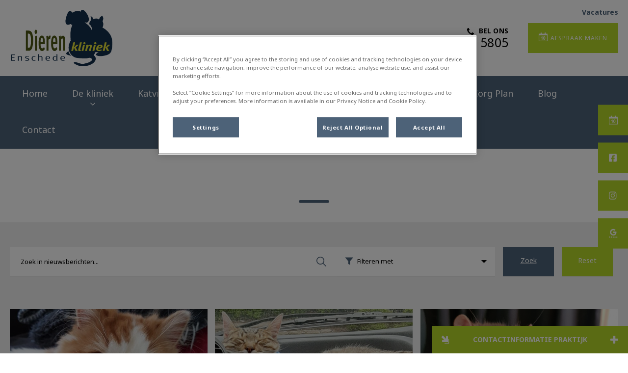

--- FILE ---
content_type: text/html; charset=utf-8
request_url: https://www.dierenkliniekenschede.nl/blog/mei-2024?page=4
body_size: 22623
content:
<!DOCTYPE html>
<html lang="nl-NL">
<head id="head"><script></script><title>
	Mei 2024 | Dierenkliniek Enschede
</title><meta charset="UTF-8" /> 
<meta http-equiv="X-UA-Compatible" content="IE=edge" />
<meta name="viewport" content="width=device-width, initial-scale=1" />
<script type="text/javascript">  var appInsights=window.appInsights||function(config){    function i(config){t[config]=function(){var i=arguments;t.queue.push(function(){t[config].apply(t,i)})}}var t={config:config},u=document,e=window,o="script",s="AuthenticatedUserContext",h="start",c="stop",l="Track",a=l+"Event",v=l+"Page",y=u.createElement(o),r,f;y.src=config.url||"https://az416426.vo.msecnd.net/scripts/a/ai.0.js";u.getElementsByTagName(o)[0].parentNode.appendChild(y);try{t.cookie=u.cookie}catch(p){}for(t.queue=[],t.version="1.0",r=["Event","Exception","Metric","PageView","Trace","Dependency"];r.length;)i("track"+r.pop());return i("set"+s),i("clear"+s),i(h+a),i(c+a),i(h+v),i(c+v),i("flush"),config.disableExceptionTracking||(r="onerror",i("_"+r),f=e[r],e[r]=function(config,i,u,e,o){var s=f&&f(config,i,u,e,o);return s!==!0&&t["_"+r](config,i,u,e,o),s}),t    }({        instrumentationKey:"bd829799-c63e-41db-bb14-61f092dc9c8d"    });           window.appInsights=appInsights;    appInsights.trackPageView();</script>
<link href="https://weu-az-web-nl-uat-cdnep.azureedge.net/mediacontainer/medialibraries/dierenkliniekenschede/images/logo/dk-enschede-fav.ico?ext=.ico" type="image/x-icon" rel="shortcut icon" />
<link href="https://weu-az-web-nl-uat-cdnep.azureedge.net/mediacontainer/medialibraries/dierenkliniekenschede/images/logo/dk-enschede-fav.ico?ext=.ico" type="image/x-icon" rel="icon" />
<link rel="canonical" href="https://www.dierenkliniekenschede.nl/blog/mei-2024" />
<link rel="alternate" href="https://www.dierenkliniekenschede.nl/blog/mei-2024" hreflang="x-default" />

<!-- Google Tag Manager -->
<script type="text/javascript">(function(w,d,s,l,i){w[l]=w[l]||[];w[l].push({'gtm.start':
new Date().getTime(),event:'gtm.js'});var f=d.getElementsByTagName(s)[0],
j=d.createElement(s),dl=l!='dataLayer'?'&l='+l:'';j.async=true;j.src=
'https://www.googletagmanager.com/gtm.js?id='+i+dl;f.parentNode.insertBefore(j,f);
})(window,document,'script','dataLayer','GTM-NM75ZKP');</script>
<!-- End Google Tag Manager --> 
<meta property="og:site_name" content="www.dierenkliniekenschede.nl" /><meta property="og:type" content="website" /><meta property="og:title" content="Dierenkliniek Enschede" /><meta property="og:url" content="https://www.dierenkliniekenschede.nl/blog/mei-2024?page=4" /><meta property="og:image" content="https://WEU-AZ-WEB-NL-CDNEP.azureedge.net/mediacontainer/medialibraries/dierenkliniekenschede/images/hero/hero_home10.jpg?ext=.jpg" /><meta property="og:description" content="" /><meta property="og:image:alt" content="Dierenkliniek Enschede" /><meta name="twitter:card" content="summary_large_image" /><meta name="twitter:title" content="Dierenkliniek Enschede" /><meta name="twitter:description" content="" /><meta name="twitter:image" content="https://WEU-AZ-WEB-NL-CDNEP.azureedge.net/mediacontainer/medialibraries/dierenkliniekenschede/images/hero/hero_home10.jpg?ext=.jpg" /><meta name="twitter:image:alt" content="Dierenkliniek Enschede" /><link href="/practice-variables.aspx" rel="stylesheet" type="text/css"></link><link href="/assets/css/independentvetcare-practices/ivc-theme-2.min.css" rel="stylesheet" type="text/css"></link></head>
<body class="LTR Chrome NLNL ContentBody" data-class="" data-theme="theme-2">
     <!-- Google Tag Manager (noscript) -->
<noscript><iframe src="https://www.googletagmanager.com/ns.html?id=GTM-NM75ZKP" height="0" width="0" style="display:none;visibility:hidden"></iframe></noscript>
<!-- End Google Tag Manager (noscript) -->
    <form method="post" action="/blog/mei-2024?page=4" onsubmit="javascript:return WebForm_OnSubmit();" id="form">
<div class="aspNetHidden">
<input type="hidden" name="__EVENTTARGET" id="__EVENTTARGET" value="" />
<input type="hidden" name="__EVENTARGUMENT" id="__EVENTARGUMENT" value="" />
<input type="hidden" name="__CMSCsrfToken" id="__CMSCsrfToken" value="bioLnM7xxC+g8zFS8WzTjbzqNo+r3/8kZnpArJkb1zLSu8q+4RdhecTt0mYMt2X0QZ8PNrImDoZijT3kgmSZJM70RZ0=" />

</div>

<script type="text/javascript">
//<![CDATA[
var theForm = document.forms['form'];
if (!theForm) {
    theForm = document.form;
}
function __doPostBack(eventTarget, eventArgument) {
    if (!theForm.onsubmit || (theForm.onsubmit() != false)) {
        theForm.__EVENTTARGET.value = eventTarget;
        theForm.__EVENTARGUMENT.value = eventArgument;
        theForm.submit();
    }
}
//]]>
</script>


<script src="/WebResource.axd?d=pynGkmcFUV13He1Qd6_TZK8hU_r_sc3DOZ0V1nPCaMa1dxd0Y79A0sbxfQK-b1Um5hfS8A2&amp;t=638901572248157332" type="text/javascript"></script>

<input type="hidden" name="lng" id="lng" value="nl-NL" />
<script type="text/javascript">
	//<![CDATA[

function PM_Postback(param) { if (window.top.HideScreenLockWarningAndSync) { window.top.HideScreenLockWarningAndSync(1080); } if(window.CMSContentManager) { CMSContentManager.allowSubmit = true; }; __doPostBack('m$am',param); }
function PM_Callback(param, callback, ctx) { if (window.top.HideScreenLockWarningAndSync) { window.top.HideScreenLockWarningAndSync(1080); }if (window.CMSContentManager) { CMSContentManager.storeContentChangedStatus(); };WebForm_DoCallback('m$am',param,callback,ctx,null,true); }
//]]>
</script>
<script src="/ScriptResource.axd?d=NJmAwtEo3Ipnlaxl6CMhvjPrCgC4Q8QvD3uHTxcm6vMqI9ZuVtJpJm-Pup6cFGx_P4xzNrYG5Hrz-BgKc5G7st5I6voPq7DV87ezapgTafQsbMX2zo7QK_GDXVYjpwd3aiqA-3SCJbvXRCcV_g9gRrSsG5U1&amp;t=5c0e0825" type="text/javascript"></script>
<script src="/ScriptResource.axd?d=dwY9oWetJoJoVpgL6Zq8OJa7Ie0MuBw9U7Yhfzje1iGEYcrInGfvH4q4r4xnFMx-sWvJNzyAp62W-JUgG0XIJUNE6i1P82GFuX6Ks9HQopwT9OpWsMbX0_KFiURVgoOjA1BMsrwtx3zWDNuP9s31N6Yrflw1&amp;t=5c0e0825" type="text/javascript"></script>
<script src="/ScriptResource.axd?d=eE6V8nDbUVn0gtG6hKNX_OuCdcEF40tpnH4yxbUOcFPBO5RyaLJe4wvOYVQ-e1ILe0IEIV1xhzyh7v5Z8sGFfBSkpFyQdV6hkvg9sEW8UM3QQKRj0&amp;t=27679117" type="text/javascript"></script>
<script src="/ScriptResource.axd?d=ZZCcFM0bFeS-uv9-t6knbBXAg1HiOBNm_jMcx0Qu4gbhH-liLZ7Zk4f_3-pXeNdLvs0qgII6VdHYMfMIjttCFQgcmN9wo1GuKSIDEB5519qhf6xoSme_8HdKW2ce2Hy_xaJGRQ2&amp;t=27679117" type="text/javascript"></script>
<script src="/ScriptResource.axd?d=mcAASOSteirJeuV-3by3Ub6I1B2IQYgs2xWLSj2FzVuCX7boNc8nkJrym7lRFBskSXyzAABwXyUEg3AE1wl5WJXTg041&amp;t=27679117" type="text/javascript"></script>
<script src="/ScriptResource.axd?d=jwf4VSQi7LeShc44FJ-gAb2WBTgyWY6Lmusu1QCalv7nvV9NejYoavId66jpj378hfSOuGy7fFpuXPD8xHn18TcAMGjTxlSaYA8Z3jIZMdM29gF50&amp;t=27679117" type="text/javascript"></script>
<script src="/ScriptResource.axd?d=HEFpVKbnoeQjkjHkFKu3MAMU7TZAPXsTiVRsQwg1C8M6J2-qTePVJ-VAIzPLF9RFyrdhJyQQxwEtFTR8n7w7N1aZ0-z2mehRb443OPMcDxEvC6Nq0&amp;t=27679117" type="text/javascript"></script>
<script src="/ScriptResource.axd?d=X6kQKInQS5YQqruiTh57iAtfz2Q6XIMqep_GMHLWIT9mAeFAHZMPlByf4-WkNg0zSfGMQhtq948Kza67rcnftTt2NkCktwl9eOG_MTJy0c-zbPdu0&amp;t=27679117" type="text/javascript"></script>
<script type="text/javascript">
	//<![CDATA[

var CMS = CMS || {};
CMS.Application = {
  "language": "nl",
  "imagesUrl": "/CMSPages/GetResource.ashx?image=%5bImages.zip%5d%2f",
  "isDebuggingEnabled": false,
  "applicationUrl": "/",
  "isDialog": false,
  "isRTL": "false"
};

//]]>
</script>
<script type="text/javascript">
//<![CDATA[
function WebForm_OnSubmit() {
null;
return true;
}
//]]>
</script>

<div class="aspNetHidden">

	<input type="hidden" name="__VIEWSTATEGENERATOR" id="__VIEWSTATEGENERATOR" value="A5343185" />
	<input type="hidden" name="__SCROLLPOSITIONX" id="__SCROLLPOSITIONX" value="0" />
	<input type="hidden" name="__SCROLLPOSITIONY" id="__SCROLLPOSITIONY" value="0" />
</div>
    <script type="text/javascript">
//<![CDATA[
Sys.WebForms.PageRequestManager._initialize('manScript', 'form', ['tctxM','','tp$lt$MasterPage$ctl00$p$p$lt$NewsListing$ctl03$ssr$srchResults$plcMess$pMP',''], [], [], 90, '');
//]]>
</script>

    <div id="ctxM">

</div>
    

<div class="page-content-container js-page-content-container">
    


<header>
    <div id="mobileStickyNav" class="top-header-wrapper sticky-header">
	
        <div class="top-achor-header-container">
            <div class="top-anchor-header js-top-anchor-header">
                <ul id="pnlAdditionalLinks" class="additional-links">
    
            <li class="additional-link">
                <a href="https://werkenbij.ivcevidensia.nl/locations/enschede" target="_blank">
                    Vacatures
                </a>
            </li>
        
</ul>
                



            </div>
        </div>

        <div class="top-header">
            <button id="btnOpen" class="mega-nav-mobile-button js-mega-nav-mobile-button" type="button" aria-label="Open menu">
                    <span class="mega-nav-mobile-button-text">Menu</span>
                </button>

            <a id="logoContainer" class="logo-container logo-container-header js-logo-container top-links-present" href="/">
                <div class="logo-wrapper">
                    <img id="headerLogo" class="logo" loading="lazy" src="https://WEU-AZ-WEB-NL-CDNEP.azureedge.net/mediacontainer/medialibraries/dierenkliniekenschede/images/logo/dierenkliniek-enschede-lighter_mobile-copy.svg?ext=.svg" alt="Logo Dierenkliniek Enschede" />
                </div>
                <span id="logoAria" class="sr-only">Homepage Dierenkliniek Enschede</span></a>

            <div class="top-header-content-right js-top-header-content-right">
                <div class="header-contact-details-list-wrapper">
                    

                    <ul id="practiceCallUsList" class="header-contact-details-list">
                        <li id="headerContactDetailsContactNumber" class="header-contact-details-list-item">
                            <span id="headerContactNumber" class="header-contact-details-list-item-link number"><span class="header-contact-details-list-item-link contact-number title"><span class="header-contact-details-list-item-link-icon"><?xml version="1.0" encoding="utf-8"?>
<!-- Generator: Adobe Illustrator 21.0.2, SVG Export Plug-In . SVG Version: 6.00 Build 0)  -->
<svg version="1.1" id="Layer_1" xmlns="http://www.w3.org/2000/svg" xmlns:xlink="http://www.w3.org/1999/xlink" x="0px" y="0px" viewbox="0 0 32 32" style="enable-background:new 0 0 32 32;" xml:space="preserve">
<path d="M32,25.3c0,0.8-0.4,2.4-0.7,3.2c-0.5,1.1-1.7,1.8-2.8,2.4c-1.3,0.7-2.7,1.2-4.2,1.2c-2.1,0-4-0.9-6-1.6
	c-1.4-0.5-2.7-1.1-4-1.9c-3.9-2.4-8.5-7-10.9-10.9c-0.8-1.2-1.4-2.6-1.9-4C0.9,11.7,0,9.8,0,7.7c0-1.5,0.4-2.9,1.2-4.2
	c0.6-1,1.3-2.3,2.4-2.8C4.3,0.4,5.9,0,6.7,0C6.9,0,7,0,7.2,0.1c0.5,0.2,1,1.3,1.2,1.7c0.7,1.3,1.4,2.6,2.2,3.9c0.4,0.6,1,1.3,1,2
	c0,1.4-4.1,3.4-4.1,4.6c0,0.6,0.6,1.4,0.9,2c2.3,4.1,5.2,7,9.3,9.3c0.5,0.3,1.3,0.9,2,0.9c1.2,0,3.2-4.1,4.6-4.1c0.7,0,1.4,0.7,2,1
	c1.3,0.8,2.6,1.5,3.9,2.2c0.5,0.2,1.6,0.7,1.7,1.2C32,25,32,25.1,32,25.3L32,25.3z"></path>
</svg>
</span>Bel ons</span>053 – 430 5805</span>
                        </li>
                        
                        
                    </ul>
                </div>

                

                <ul id="headerListAppointmentItem" class="header-content-list">
                    <li class="header-content-list-item">
                        <a id="headerAppointmentLink" class="header-content-list-item-link appointment-link" href="/afspraak-maken" target="_self">Afspraak maken</a>
                    </li>
                </ul>
            </div>

            

            <div class="mobile-navigation-icons-right-wrapper">
		
                <button id="contactUsButton" class="mobile-navigation-icon mobile-navigation-icon-right mobile-contact-menu-button-open js-mobile-contact-menu-button-open" aria-label="Open contactmenu">
                    <span id="contactUsText" class="mobile-contact-menu-button-open-text sr-only">Open contactmenu</span>
                </button>
                
            
	</div>
        </div>
    
</div>
</header>

    
    

<div class="nav-header-wrapper no-image">
    <nav class="nav-header desktop">
        
        
	<ul id="HeaderNavigationDesktop" class="CMSListMenuUL">
		<li class="CMSListMenuLI">
			<a class="CMSListMenuLink" href="/">Home</a>
		</li>
		<li class="CMSListMenuLI">
			<a class="CMSListMenuLink" href="/de-kliniek">De kliniek</a>
			<ul class="CMSListMenuUL">
				<li class="CMSListMenuLI">
					<a class="CMSListMenuLink" href="/de-kliniek/over">Over ons</a>
				</li>
				<li class="CMSListMenuLI">
					<a class="CMSListMenuLink" href="/de-kliniek/team">Team</a>
				</li>

			</ul>
		</li>
		<li class="CMSListMenuLI">
			<a class="CMSListMenuLink" href="/katvriendelijke-kliniek">Katvriendelijke kliniek</a>
			<ul class="CMSListMenuUL">
				<li class="CMSListMenuLI">
					<a class="CMSListMenuLink" href="/katvriendelijke-kliniek/gezondheidszorg">Gezondheidszorg</a>
				</li>
				<li class="CMSListMenuLI">
					<a class="CMSListMenuLink" href="/katvriendelijke-kliniek/basiszorg">Basiszorg</a>
				</li>
				<li class="CMSListMenuLI">
					<a class="CMSListMenuLink" href="/katvriendelijke-kliniek/gedrag">Gedrag</a>
				</li>
				<li class="CMSListMenuLI">
					<a class="CMSListMenuLink" href="/katvriendelijke-kliniek/aandoeningen">Aandoeningen</a>
				</li>

			</ul>
		</li>
		<li class="CMSListMenuLI">
			<a class="CMSListMenuLink" href="/trimsalon">Trimsalon</a>
			<ul class="CMSListMenuUL">
				<li class="CMSListMenuLI">
					<a class="CMSListMenuLink" href="/trimsalon/tarieven">Tarieven</a>
				</li>
				<li class="CMSListMenuLI">
					<a class="CMSListMenuLink" href="/trimsalon/trimsters">Trimsters</a>
				</li>

			</ul>
		</li>
		<li class="CMSListMenuLI">
			<a class="CMSListMenuLink" href="/praktische-informatie">Praktische informatie</a>
			<ul class="CMSListMenuUL">
				<li class="CMSListMenuLI">
					<a class="CMSListMenuLink" href="/praktische-informatie/bestelformulier">Bestelformulier</a>
				</li>
				<li class="CMSListMenuLI">
					<a class="CMSListMenuLink" href="/praktische-informatie/inschrijven">Inschrijven</a>
				</li>

			</ul>
		</li>
		<li class="CMSListMenuLI">
			<a class="CMSListMenuLink" href="/dier-en-zorg-plan">Dier en Zorg Plan</a>
		</li>
		<li class="CMSListMenuLI">
			<a class="CMSListMenuLink" href="/blog">Blog</a>
		</li>
		<li class="CMSListMenuLI">
			<a class="CMSListMenuLink" href="/contact">Contact</a>
		</li>

	</ul>


        
    </nav>

    <form></form>
    
</div>
    <div id="stickySidebar" class="sticky-sidebar js-sticky-sidebar" role="complementary" aria-label="IvcPractices.StickySidebar.Aria.Label">
	
    <a id="stickyAppointmentLink" class="sidebar-sticky-link sidebar-appointment-link" href="/afspraak-maken" target="_self">
        <span class="sticky-icon appointment-icon"></span>
        <span id="stickyAppointmentLinkText" class="sticky-label">Afspraak maken</span></a>

    <a id="stickyFacebookLink" class="sidebar-sticky-link sidebar-social-link sb-facebook" rel="noopener noreferrer" aria-label="Facebook" href="https://www.facebook.com/dierenkliniek.enschede/" target="_blank">
        <span class="sticky-icon"></span>
    </a>

    

    <a id="stickyInstagramLink" class="sidebar-sticky-link sidebar-social-link sb-instagram" rel="noopener noreferrer" aria-label="Instagram" href="https://www.instagram.com/dierenkliniekenschede/?hl=nl" target="_blank">
        <span class="sticky-icon"></span>
    </a>

    <a id="stickyGoogleReviewDesktopLink" class="sidebar-sticky-link sidebar-social-link sb-goggle-reviews res-desktop" rel="noopener noreferrer" aria-label="Google Review Desktop" href="https://www.google.com/search?q=dierenkliniek%20enschede&amp;oq=dierenkliniek+enschede&amp;aqs=chrome..69i57j69i60l3j0l2.1967j0j7&amp;sourceid=chrome&amp;ie=UTF-8&amp;npsic=0&amp;rflfq=1&amp;rlha=0&amp;rllag=52218468,6888117,1692&amp;tbm=lcl&amp;rldimm=14888353670387537303&amp;ved=2ahUKEwifzY3U2crjAhVC3qQKHSLKBeIQvS4wAHoECAoQIA&amp;rldoc=1&amp;tbs=lrf:!2m1!1e2!2m1!1e3!3sIAE,lf:1,lf_ui:2#lrd=0x47b81465f0f6169b:0xce9e0ec805d51597,1,,,&amp;rlfi=hd:;si:14888353670387537303;mv:!1m2!1d52.2313439!2d6.911141300000001!2m2!1d52.2021817!2d6.792178000000001!3m12!1m3!1d14157.528071184961!2d6.85165965!3d52.2167628!2m3!1f0!2f0!3f0!3m2!1i694!2i278!4f13.1;tbs:lrf:!2m1!1e2!2m1!1e3!3sIAE,lf:1,lf_ui:2" target="_blank">
        <span class="sticky-icon"></span>
    </a>

    <a id="stickyGoogleReviewMobileLink" class="sidebar-sticky-link sidebar-social-link sb-goggle-reviews res-mobile" rel="noopener noreferrer" aria-label="Google Review Mobile" href="https://www.google.com/search?q=dierenkliniek+enschede&amp;rlz=1CDGOYI_enNL795NL795&amp;oq=dierenkliniek+enschede&amp;aqs=chrome..69i57j69i60l3j0l2.5481j0j4&amp;hl=nl&amp;sourceid=chrome-mobile&amp;ie=UTF-8#istate=lrl:iv&amp;lkt=LocalPoiReviews&amp;rlimm=14888353670387537303" target="_blank">
        <span class="sticky-icon"></span>
    </a>

    

    

    

</div>

    <main>
        


<div class="generic-notice-panel-wrapper">
    
</div>


<section class="generic-hero-banner no-image" data-remove-banner-heading-outline="False">

    

    <div class="generic-banner-content-container">
        <div class="generic-banner-content-overlay">
            <div class="generic-banner-content">
                <h1 class="section-title generic-banner-heading"></h1>
                

                
            </div>
        </div>
    </div>

</section>





<section class="blog-post-search-filters search-box" role="search">
    <div class="section-inner">
        <div class="blog-search-filter-sort-wrap">
            <div class="blog-post-search-box">
                <div id="p_lt_MasterPage_ctl00_p_p_lt_NewsListing_ctl00_ssd_srchDialog_pnlDialog" class="search-dialog" onkeypress="javascript:return WebForm_FireDefaultButton(event, &#39;p_lt_MasterPage_ctl00_p_p_lt_NewsListing_ctl00_ssd_srchDialog_btnSearch&#39;)">
	
    <div class="form-horizontal">
        
            <div class="form-group">
                <div class="editing-form-label-cell">
                    <label for="p_lt_MasterPage_ctl00_p_p_lt_NewsListing_ctl00_ssd_srchDialog_txtSearchFor" id="p_lt_MasterPage_ctl00_p_p_lt_NewsListing_ctl00_ssd_srchDialog_lblSearchFor" class="control-label">Search for:</label>
                </div>
                <div class="editing-form-value-cell">
                    <input type="hidden" name="p$lt$MasterPage$ctl00$p$p$lt$NewsListing$ctl00$ssd$srchDialog$txtSearchFor_exWatermark_ClientState" id="p_lt_MasterPage_ctl00_p_p_lt_NewsListing_ctl00_ssd_srchDialog_txtSearchFor_exWatermark_ClientState" /><input name="p$lt$MasterPage$ctl00$p$p$lt$NewsListing$ctl00$ssd$srchDialog$txtSearchFor" type="text" maxlength="1000" id="p_lt_MasterPage_ctl00_p_p_lt_NewsListing_ctl00_ssd_srchDialog_txtSearchFor" class="form-control" />
                </div>
            </div>
            
        <div class="form-group form-group-submit">
            <input type="submit" name="p$lt$MasterPage$ctl00$p$p$lt$NewsListing$ctl00$ssd$srchDialog$btnSearch" value="Search" id="p_lt_MasterPage_ctl00_p_p_lt_NewsListing_ctl00_ssd_srchDialog_btnSearch" class="btn btn-default" />
        </div>
    </div>

</div>


            </div>
            <div class="blog-post-filter-box" id="js-filter-trigger" role="button" tabindex="0" aria-expanded="false">
                Filteren met
                

<span id="p_lt_MasterPage_ctl00_p_p_lt_NewsListing_ctl02_ssfp_lblFilter" style="display:none;">Filter</span>


<span id="p_lt_MasterPage_ctl00_p_p_lt_NewsListing_ctl02_ssfp_chklstFilter" class="ContentCheckBoxList checkbox-list-vertical checkbox" onkeypress="if (event.which == 13 || event.keyCode == 13) {__doPostBack(&#39;p$lt$MasterPage$ctl00$p$p$lt$NewsListing$ctl02$ssfp$chklstFilter&#39;,&#39;&#39;); return false; }"><input id="p_lt_MasterPage_ctl00_p_p_lt_NewsListing_ctl02_ssfp_chklstFilter_0" type="checkbox" name="p$lt$MasterPage$ctl00$p$p$lt$NewsListing$ctl02$ssfp$chklstFilter$0" value="PracticeFilterTags:(e95d7504-9dd8-4cd6-b73c-54af06164551)" /><label for="p_lt_MasterPage_ctl00_p_p_lt_NewsListing_ctl02_ssfp_chklstFilter_0">Algemeen</label><br /><input id="p_lt_MasterPage_ctl00_p_p_lt_NewsListing_ctl02_ssfp_chklstFilter_1" type="checkbox" name="p$lt$MasterPage$ctl00$p$p$lt$NewsListing$ctl02$ssfp$chklstFilter$1" value="PracticeFilterTags:(c498cb10-3efd-461f-850f-714bd4ae50b8)" /><label for="p_lt_MasterPage_ctl00_p_p_lt_NewsListing_ctl02_ssfp_chklstFilter_1">Hond</label><br /><input id="p_lt_MasterPage_ctl00_p_p_lt_NewsListing_ctl02_ssfp_chklstFilter_2" type="checkbox" name="p$lt$MasterPage$ctl00$p$p$lt$NewsListing$ctl02$ssfp$chklstFilter$2" value="PracticeFilterTags:(7516d749-ad69-4cf5-8803-0443929c494c)" /><label for="p_lt_MasterPage_ctl00_p_p_lt_NewsListing_ctl02_ssfp_chklstFilter_2">Kat</label><br /><input id="p_lt_MasterPage_ctl00_p_p_lt_NewsListing_ctl02_ssfp_chklstFilter_3" type="checkbox" name="p$lt$MasterPage$ctl00$p$p$lt$NewsListing$ctl02$ssfp$chklstFilter$3" value="PracticeFilterTags:(a634205f-2f1e-4dd0-aba5-a6748da88408)" /><label for="p_lt_MasterPage_ctl00_p_p_lt_NewsListing_ctl02_ssfp_chklstFilter_3">Kleine herkauwer</label><br /><input id="p_lt_MasterPage_ctl00_p_p_lt_NewsListing_ctl02_ssfp_chklstFilter_4" type="checkbox" name="p$lt$MasterPage$ctl00$p$p$lt$NewsListing$ctl02$ssfp$chklstFilter$4" value="PracticeFilterTags:(d840ac74-77a2-4d20-be85-bcda9bec5c59)" /><label for="p_lt_MasterPage_ctl00_p_p_lt_NewsListing_ctl02_ssfp_chklstFilter_4">Konijn</label><br /><input id="p_lt_MasterPage_ctl00_p_p_lt_NewsListing_ctl02_ssfp_chklstFilter_5" type="checkbox" name="p$lt$MasterPage$ctl00$p$p$lt$NewsListing$ctl02$ssfp$chklstFilter$5" value="PracticeFilterTags:(25c1a2d7-0f6c-498e-bfd3-0690e67ebb91)" /><label for="p_lt_MasterPage_ctl00_p_p_lt_NewsListing_ctl02_ssfp_chklstFilter_5">Overig</label><br /><input id="p_lt_MasterPage_ctl00_p_p_lt_NewsListing_ctl02_ssfp_chklstFilter_6" type="checkbox" name="p$lt$MasterPage$ctl00$p$p$lt$NewsListing$ctl02$ssfp$chklstFilter$6" value="PracticeFilterTags:(79d1cbb2-6532-422b-a614-94aec7771e79)" /><label for="p_lt_MasterPage_ctl00_p_p_lt_NewsListing_ctl02_ssfp_chklstFilter_6">Paard</label><br /><input id="p_lt_MasterPage_ctl00_p_p_lt_NewsListing_ctl02_ssfp_chklstFilter_7" type="checkbox" name="p$lt$MasterPage$ctl00$p$p$lt$NewsListing$ctl02$ssfp$chklstFilter$7" value="PracticeFilterTags:(747db5ca-c55f-41bd-86a1-8b8b3540d331)" /><label for="p_lt_MasterPage_ctl00_p_p_lt_NewsListing_ctl02_ssfp_chklstFilter_7">Rund</label><br /><input id="p_lt_MasterPage_ctl00_p_p_lt_NewsListing_ctl02_ssfp_chklstFilter_8" type="checkbox" name="p$lt$MasterPage$ctl00$p$p$lt$NewsListing$ctl02$ssfp$chklstFilter$8" value="PracticeFilterTags:(85ce76c7-e5d6-45a9-9358-5837780377c6)" /><label for="p_lt_MasterPage_ctl00_p_p_lt_NewsListing_ctl02_ssfp_chklstFilter_8">Vogel</label></span>


            </div>
            <div class="blog-search-button">
                <a id="p_lt_MasterPage_ctl00_p_p_lt_NewsListing_hypSearchTrigger" class="search-btn-trigger" role="button" aria-label="Zoek" tabindex="0" href="../SiteUserControls/independentvetcare-practices/Templates/#">Zoek</a>
            </div>
            <div class="blog-search-reset">
                <a id="p_lt_MasterPage_ctl00_p_p_lt_NewsListing_hypResetLink" aria-label="Reset" href="/blog/mei-2024">Reset</a>
            </div>
        </div>
    </div>
</section>
<section class="blog-listing dark-background">
<div class="section-inner"><div id="p_lt_MasterPage_ctl00_p_p_lt_NewsListing_ctl03_ssr_srchResults_pnlSearchResults">
	
    <p id="p_lt_MasterPage_ctl00_p_p_lt_NewsListing_ctl03_ssr_srchResults_pResultsText" class="search-result-heading">80 resultaten voor <b>""</b></p>
    
    <div class="blog-item">
  <a class="blog-link" href="/blog/september-2021/patient-van-de-maand-juli">
    Patiënt van de maand Juli
  </a>
   <div class="blog-image">
    <img src="https://WEU-AZ-WEB-NL-CDNEP.azureedge.net/mediacontainer/medialibraries/dierenkliniekenschede/documents/juli-luffy-blog-foto.jpg?ext=.jpg" alt="" />
  </div>
  <div class="blog-content">
    <h2 class="blog-title">Patiënt van de maand Juli</h2>
    
    <div class="blog-post-summary">
		
      <p>Dit is Luffy, onze bijzondere patiënt van de maand Juli 2021! Waarom Luffy onze bijzondere patiënt is leest u hieronder.</p>

    
	</div>    
    
    
    
      <div class="blog-item-cta cta">Lees hier meer over</div>
    
  </div>
</div><div class="blog-item">
  <a class="blog-link" href="/blog/augustus-2021/patient-van-de-maand-juni">
    Patiënt van de maand Juni
  </a>
   <div class="blog-image">
    <img src="https://WEU-AZ-WEB-NL-CDNEP.azureedge.net/mediacontainer/medialibraries/dierenkliniekenschede/documents/kat-camper-juni.jpg?ext=.jpg" alt="" />
  </div>
  <div class="blog-content">
    <h2 class="blog-title">Patiënt van de maand Juni</h2>
    
    <div class="blog-post-summary">
		
      <p>Dit is Mickey, onze bijzondere patiënt van de maand Juni. Waarom Mickey onze bijzondere patiënt is leest u hieronder.&nbsp;</p>

    
	</div>    
    
    
    
      <div class="blog-item-cta cta">Lees hier meer over</div>
    
  </div>
</div><div class="blog-item">
  <a class="blog-link" href="/blog/juli-2021/patient-van-de-maand-mei">
    Patiënt van de maand Mei
  </a>
   <div class="blog-image">
    <img src="https://WEU-AZ-WEB-NL-CDNEP.azureedge.net/mediacontainer/medialibraries/dierenkliniekenschede/documents/drew-rat-mei-610x346.jpg?ext=.jpg" alt="" />
  </div>
  <div class="blog-content">
    <h2 class="blog-title">Patiënt van de maand Mei</h2>
    
    <div class="blog-post-summary">
		
      <div>Dit is Drew, onze bijzondere patiënt van de maand Mei 2021! Waarom Drew onze bijzondere patiënt is leest u hieronder.</div>

    
	</div>    
    
    
    
      <div class="blog-item-cta cta">Lees hier meer over</div>
    
  </div>
</div><div class="blog-item">
  <a class="blog-link" href="/blog/juli-2021/patient-van-de-maand-april">
    Patiënt van de maand April
  </a>
   <div class="blog-image">
    <img src="https://WEU-AZ-WEB-NL-CDNEP.azureedge.net/mediacontainer/medialibraries/dierenkliniekenschede/documents/blog-6-610x346.jpg?ext=.jpg" alt="" />
  </div>
  <div class="blog-content">
    <h2 class="blog-title">Patiënt van de maand April</h2>
    
    <div class="blog-post-summary">
		
      <p>Dit is Maicko, onze bijzondere patiënt van de maand april! Waaro Maicko dit is geworden leest u hieronder.</p>

    
	</div>    
    
    
    
      <div class="blog-item-cta cta">Lees hier meer over</div>
    
  </div>
</div><div class="blog-item">
  <a class="blog-link" href="/blog/juli-2021/patient-van-de-maand-maart">
    Patiënt van de maand Maart
  </a>
   <div class="blog-image">
    <img src="https://WEU-AZ-WEB-NL-CDNEP.azureedge.net/mediacontainer/medialibraries/dierenkliniekenschede/documents/blog-5-610x346.jpg?ext=.jpg" alt="" />
  </div>
  <div class="blog-content">
    <h2 class="blog-title">Patiënt van de maand Maart</h2>
    
    <div class="blog-post-summary">
		
      <div class="OutlineElement Ltr  BCX2 SCXW144514938" style="direction: ltr;">
<p class="Paragraph  BCX2 SCXW144514938" paraeid="{90d3ff46-6e6f-4559-810c-d47be349a867}{116}" paraid="3" style="font-weight: normal; font-style: normal; vertical-align: baseline; background-color: rgb(255, 255, 255); color: windowtext; text-align: left; margin-left: 0px; margin-right: 0px; padding-left: 0px; padding-right: 0px; text-indent: 0px;"><span class="TextRun  BCX2 SCXW144514938" data-contrast="none" lang="NL" style="color: rgb(34, 34, 34); font-size: 11pt; line-height: 19.55px; font-family: Arial, Arial_EmbeddedFont, Arial_MSFontService, sans-serif;" xml:lang="NL"><span class="NormalTextRun  BCX2 SCXW144514938">Dit is Ziva, onze bijzondere patiënt van de maand Maart 2021! Waarom Ziva onze bijzondere patiënt is leest u hieronder.</span></span><span class="EOP  BCX2 SCXW144514938" data-ccp-props="{&quot;201341983&quot;:0,&quot;335559740&quot;:276}" style="font-size: 11pt; line-height: 19.55px; font-family: Arial, Arial_EmbeddedFont, Arial_MSFontService, sans-serif; color: rgb(34, 34, 34);">&nbsp;</span></p>
</div>

    
	</div>    
    
    
    
      <div class="blog-item-cta cta">Lees hier meer over</div>
    
  </div>
</div><div class="blog-item">
  <a class="blog-link" href="/blog/juli-2021/patient-van-de-maand-februari">
    Patiënt van de maand Februari
  </a>
   <div class="blog-image">
    <img src="https://WEU-AZ-WEB-NL-CDNEP.azureedge.net/mediacontainer/medialibraries/dierenkliniekenschede/documents/blog-3-610-x346.jpg?ext=.jpg" alt="" />
  </div>
  <div class="blog-content">
    <h2 class="blog-title">Patiënt van de maand Februari</h2>
    
    <div class="blog-post-summary">
		
      <p><span>Februari staat in het teken van meerdere bijzondere patiénten. Deze blog willen wij graag het belang van juiste vachtverzorging en trimmen onder de aandacht brengen.</span><br />
&nbsp;</p>

    
	</div>    
    
    
    
      <div class="blog-item-cta cta">Lees hier meer over</div>
    
  </div>
</div><div class="blog-item">
  <a class="blog-link" href="/blog/juli-2021/patient-van-de-maand-januari">
    Patiënt van de maand Januari
  </a>
   <div class="blog-image">
    <img src="https://WEU-AZ-WEB-NL-CDNEP.azureedge.net/mediacontainer/medialibraries/dierenkliniekenschede/documents/blog-2a-610x346-juiste.jpg?ext=.jpg" alt="" />
  </div>
  <div class="blog-content">
    <h2 class="blog-title">Patiënt van de maand Januari</h2>
    
    <div class="blog-post-summary">
		
      <p>Dit zijn de kittens van een klant van ons. Deze blog staat in het teken van pups en kittens.</p>

    
	</div>    
    
    
    
      <div class="blog-item-cta cta">Lees hier meer over</div>
    
  </div>
</div><div class="blog-item">
  <a class="blog-link" href="/blog/juli-2021/catfriendly-praktijk">
    Catfriendly Praktijk
  </a>
   <div class="blog-image">
    <img src="https://WEU-AZ-WEB-NL-CDNEP.azureedge.net/mediacontainer/medialibraries/dierenkliniekenschede/documents/cat-friendly-610x346.jpg?ext=.jpg" alt="" />
  </div>
  <div class="blog-content">
    <h2 class="blog-title">Catfriendly Praktijk</h2>
    
    <div class="blog-post-summary">
		
      <p><span class="TextRun SCXW211515480 BCX2" data-contrast="none" lang="NL" style="color: rgb(34, 34, 34); font-size: 11pt; line-height: 19.55px; font-family: Arial, Arial_EmbeddedFont, Arial_MSFontService, sans-serif;" xml:lang="NL"><span class="NormalTextRun SCXW211515480 BCX2">Wij hebben ons toegewijd aan het katvriendelijk zijn binnen Dierenkliniek Enschede. Lees hieronder verder wat dat precies inhoudt.</span></span></p>

    
	</div>    
    
    
    
      <div class="blog-item-cta cta">Lees hier meer over</div>
    
  </div>
</div><div class="blog-item">
  <a class="blog-link" href="/blog/juli-2021/afsluiten-en-vooruit-kijken">
    Afsluiten en vooruit kijken
  </a>
   <div class="blog-image">
    <img src="https://WEU-AZ-WEB-NL-CDNEP.azureedge.net/mediacontainer/medialibraries/dierenkliniekenschede/documents/blog-1_1.jpg?ext=.jpg" alt="" />
  </div>
  <div class="blog-content">
    <h2 class="blog-title">Afsluiten en vooruit kijken</h2>
    
    <div class="blog-post-summary">
		
      <p>Tja, waar zullen we eens beginnen? 2020 was voor velen een bijzonder, emotioneel of gek jaar en dat was ook zeker het geval bij Dierenkliniek Enschede.</p>

    
	</div>    
    
    
    
      <div class="blog-item-cta cta">Lees hier meer over</div>
    
  </div>
</div><div class="blog-item">
  <a class="blog-link" href="/blog/februari-2020/catfriendly-goud-status!">
    CatFriendly GOUD status!
  </a>
   <div class="blog-image">
    <img src="https://WEU-AZ-WEB-NL-CDNEP.azureedge.net/mediacontainer/medialibraries/dierenkliniekenschede/images/blog/catfriendly.jpg?ext=.jpg" alt="" />
  </div>
  <div class="blog-content">
    <h2 class="blog-title">CatFriendly GOUD status!</h2>
    
    <div class="blog-post-summary">
		
      <p>We hebben opnieuw de CatFriendly GOUD status gekregen! Elke 5 jaar moeten wij gekeurd worden. We zijn opnieuw beoordeeld met het hoogste certificaat. Hier zijn we erg trots op!</p>

    
	</div>    
    
    
    
      <div class="blog-item-cta cta">Lees hier meer over</div>
    
  </div>
</div><div class="blog-item">
  <a class="blog-link" href="/blog/februari-2020/bijzondere-patient-december">
    Bijzondere Patiënt December
  </a>
   <div class="blog-image">
    <img src="https://WEU-AZ-WEB-NL-CDNEP.azureedge.net/mediacontainer/medialibraries/dierenkliniekenschede/images/blog/amigo.jpg?ext=.jpg" alt="" />
  </div>
  <div class="blog-content">
    <h2 class="blog-title">Bijzondere Patiënt December</h2>
    
    <div class="blog-post-summary">
		
      <p>Dit is Amigo, onze bijzondere patiënt van de maand December 2019! Waarom Amigo onze bijzondere patiënt is leest u hieronder.&nbsp;</p>

    
	</div>    
    
    
    
      <div class="blog-item-cta cta">Lees hier meer over</div>
    
  </div>
</div><div class="blog-item">
  <a class="blog-link" href="/blog/december-2019/bijzondere-patient-november">
    Bijzondere Patiënt November
  </a>
   <div class="blog-image">
    <img src="https://WEU-AZ-WEB-NL-CDNEP.azureedge.net/mediacontainer/medialibraries/dierenkliniekenschede/images/blog/blog_sjimmie.jpg?ext=.jpg" alt="" />
  </div>
  <div class="blog-content">
    <h2 class="blog-title">Bijzondere Patiënt November</h2>
    
    <div class="blog-post-summary">
		
      <p>Dit is Sjimmie, onze bijzondere patiënt van de maand November 2019. Waarom Sjimmie onze bijzondere patiënt is leest u hier.</p>

    
	</div>    
    
    
    
      <div class="blog-item-cta cta">Lees hier meer over</div>
    
  </div>
</div>
    <div class="pagination">
  
  
  
  <a href="/blog/mei-2024">1</a>&nbsp;<a href="/blog/mei-2024?page=2">2</a>&nbsp;<a href="/blog/mei-2024?page=3">3</a>&nbsp;<span class="blog-page-cur"><strong>4</strong></span>&nbsp;<a href="/blog/mei-2024?page=5">5</a>&nbsp;<a href="/blog/mei-2024?page=6">6</a>&nbsp;<a href="/blog/mei-2024?page=7">7</a>
  
  
  
  
</div>

    
    

</div>
</div>
</section>

    </main>
    <div id="pnlAccreditations" class="accreditations-container" role="complementary" aria-label="IvcPractices.Accreditations.Aria.Label">
	
  <div class="accreditations-wrapper">
    <div class="accreditation-item"><a href="https://catfriendlyclinic.org/" target="_blank" rel="noopener noreferrer"><img loading="lazy" src="https://weu-az-web-nl-uat-cdnep.azureedge.net/mediacontainer/medialibraries/centralindependentvetcare/images-national/accreditation-logos/cat-friendly-clinic-logo.webp?ext=.webp" alt="Cat Friendly Clinic" class="accreditation-logo" /></a></div><div class="accreditation-item"><a href="https://mendoo.nl/" target="_blank" rel="noopener noreferrer"><img loading="lazy" src="https://weu-az-web-nl-uat-cdnep.azureedge.net/mediacontainer/medialibraries/centralindependentvetcare/images-national/accreditation-logos/acc_mendoo.webp?ext=.webp" alt="Mendoo" class="accreditation-logo" /></a></div><div class="accreditation-item"><a href="https://www.dierenzorgplan.nl/" target="_blank" rel="noopener noreferrer"><img loading="lazy" src="https://weu-az-web-nl-uat-cdnep.azureedge.net/mediacontainer/medialibraries/centralindependentvetcare/images-national/accreditation-logos/acc-logo-dzp.webp?ext=.webp" alt="Dier en Zorg Plan" class="accreditation-logo" /></a></div><div class="accreditation-item"><a href="https://www.s-bb.nl/" target="_blank" rel="noopener noreferrer"><img loading="lazy" src="https://weu-az-web-nl-uat-cdnep.azureedge.net/mediacontainer/medialibraries/centralindependentvetcare/images-national/accreditation-logos/acc-sbb.webp?ext=.webp" alt="SSB accreditation" class="accreditation-logo" /></a></div>
  </div>

</div>
    

<footer>
    <div class="footer-wrapper">
        <div class="link-container">
          <div class="column-1-container">
              <h3 class="footer-column-1-links-heading">Ontdekken</h3>
              <div class="footer-column-1-links-container">
                  <a class="footer-text-link" href="/">Home</a><a class="footer-text-link" href="/de-kliniek">De kliniek</a><a class="footer-text-link" href="/katvriendelijke-kliniek">Katvriendelijke kliniek</a><a class="footer-text-link" href="/trimsalon">Trimsalon</a><a class="footer-text-link" href="/praktische-informatie">Praktische informatie</a><a class="footer-text-link" href="/dier-en-zorg-plan">Dier en Zorg Plan</a><a class="footer-text-link" href="/blog">Blog</a><a class="footer-text-link" href="/contact">Contact</a>
              </div>
          </div>

          <div class="column-2-container">
              <h3 class="footer-column-2-links-heading">Links</h3>
              <div class="footer-column-2-links-container">
                  <a class="footer-text-link" href="/algemene-voorwaarden">Algemene Voorwaarden</a><a class="footer-text-link" href="/avg">AVG verklaring</a><a class="footer-text-link" href="/cookiebeleid">Cookiebeleid</a><a class="footer-text-link" href="/privacyverklaring">Privacyverklaring</a>
              </div>
          </div>

          <div class="column-3-container">
              <h3 id="FooterColumn3Heading" class="footer-column-3-links-heading">Volg ons laatste nieuws</h3>
              <div id="FooterSocialMediaLinksContainer" class="footer-social-media-links-container">
    <a href="https://www.facebook.com/dierenkliniek.enschede/" id="FooterFacebookLink" class="footer-social-media-link facebook" target="_blank" rel="noopener noreferrer" aria-label="Facebook"></a>
    
    <a href="https://www.instagram.com/dierenkliniekenschede/?hl=nl" id="FooterInstagramLink" class="footer-social-media-link instagram" target="_blank" rel="noopener noreferrer" aria-label="Instagram"></a>
    <a href="https://www.google.com/search?q=dierenkliniek%20enschede&oq=dierenkliniek+enschede&aqs=chrome..69i57j69i60l3j0l2.1967j0j7&sourceid=chrome&ie=UTF-8&npsic=0&rflfq=1&rlha=0&rllag=52218468,6888117,1692&tbm=lcl&rldimm=14888353670387537303&ved=2ahUKEwifzY3U2crjAhVC3qQKHSLKBeIQvS4wAHoECAoQIA&rldoc=1&tbs=lrf:!2m1!1e2!2m1!1e3!3sIAE,lf:1,lf_ui:2#lrd=0x47b81465f0f6169b:0xce9e0ec805d51597,1,,,&rlfi=hd:;si:14888353670387537303;mv:!1m2!1d52.2313439!2d6.911141300000001!2m2!1d52.2021817!2d6.792178000000001!3m12!1m3!1d14157.528071184961!2d6.85165965!3d52.2167628!2m3!1f0!2f0!3f0!3m2!1i694!2i278!4f13.1;tbs:lrf:!2m1!1e2!2m1!1e3!3sIAE,lf:1,lf_ui:2" id="FooterGoogleReviewDesktopLink" class="footer-social-media-link googlereview res-desktop" rel="noopener noreferrer" target="_blank" aria-label="Google Review Desktop"></a>
    <a href="https://www.google.com/search?q=dierenkliniek+enschede&rlz=1CDGOYI_enNL795NL795&oq=dierenkliniek+enschede&aqs=chrome..69i57j69i60l3j0l2.5481j0j4&hl=nl&sourceid=chrome-mobile&ie=UTF-8#istate=lrl:iv&lkt=LocalPoiReviews&rlimm=14888353670387537303" id="FooterGoogleReviewMobileLink" class="footer-social-media-link googlereview res-mobile" rel="noopener noreferrer" target="_blank" aria-label="Google Review Mobile"></a>
    
    
    
</div>

              
          </div>
        </div>

        <hr />
        <div class="footer-registration-details-container">
            
            <div class="footer-registration-detail-wrapper">
                <p id="CompanyRegistrationName" class="footer-registration-detail"><span class="footer-registration-detail-label">Geregistreerde bedrijfsnaam: </span>Evidensia Dierenklinieken B.V.</p>
                <p id="CompanyRegistrationNumber" class="footer-registration-detail"><span class="footer-registration-detail-label">Geregistreerd KvK-nummer: </span>72628847</p>
                <p id="CompanyRegistrationAddress" class="footer-registration-detail"><span class="footer-registration-detail-label">Geregistreerd adres: </span>Brinkstraat 234, 7541 AV Enschede</p>
            </div>
        </div>

        <p id="CompanyRegistrationFCA" class="footer-FCA-details"></p>
    </div>
</footer>

<div id="PracticeInformation" class="js-practice-information practice-information single-surgery">
    <span class="practice-info-shrink"></span>
    <p class="practice-info-title">
        Contactinformatie praktijk
    </p>
    <span class="practice-info-expand"></span>
    <div class="practice-info-surgeries-wrapper">
        
                <div class="practice-info-surgery">
                    <p class="practice-info-surgery-title practice-1">
                        Dierenkliniek Enschede
                    </p>
                    <ul class="practice-info-icon-list">
                        <li>
                            <a class="practice-info-contact-icon pract-info-icon" href="/contact-us#Dierenkliniek Enschede">
                                Contact
                            </a>
                        </li>
                        <li>
                            <p class="practice-info-opening-time-icon pract-info-icon">Openingstijden</p>
                        </li>
                        <li>
                            <p class="practice-info-find-us-icon pract-info-icon">Vind ons</p>
                        </li>
                        <li>
                            <p class="practice-info-emergency-icon pract-info-icon">Spoedgeval</p>
                        </li>
                        <li>
                            <a class="practice-info-facebook-icon pract-info-icon" href="https://www.facebook.com/dierenkliniek.enschede/" target="_blank" rel="noopener noreferrer">
                                Facebook
                            </a>
                        </li>
                        
                        <li>
                            <a class="practice-info-instagram-icon pract-info-icon" href="https://www.instagram.com/dierenkliniekenschede/?hl=nl" target="_blank" rel="noopener noreferrer">
                                Instagram
                            </a>
                        </li>
                        <li>
                            <a class="practice-info-google-icon pract-info-icon" href="https://www.google.com/search?q=dierenkliniek%20enschede&oq=dierenkliniek+enschede&aqs=chrome..69i57j69i60l3j0l2.1967j0j7&sourceid=chrome&ie=UTF-8&npsic=0&rflfq=1&rlha=0&rllag=52218468,6888117,1692&tbm=lcl&rldimm=14888353670387537303&ved=2ahUKEwifzY3U2crjAhVC3qQKHSLKBeIQvS4wAHoECAoQIA&rldoc=1&tbs=lrf:!&rlfi=hd:;si:14888353670387537303&qop=0#lrd=0x47b81465f0f6169b:0xce9e0ec805d51597,1,,,&qop=0&rlfi=hd:;si:14888353670387537303" target="_blank" rel="noopener noreferrer">
                                Google Reviews
                            </a>
                        </li>
                                                
                    </ul>

                    <div class="practice-info-opening-time-content pract-info-openable">
                        <span class="go-back-link-pi">Terug</span>
                        <ul class="opening-hours-ul">
                            <li>
                                <div class="practice-info-opening-day">Ma</div>
                                <div class="practice-info-opening-time">08.30 - 17.30 uur</div>
                            </li>
                            <li>
                                <div class="practice-info-opening-day">Di</div>
                                <div class="practice-info-opening-time">08.30 - 17.30 uur</div>
                            </li>
                            <li>
                                <div class="practice-info-opening-day">Wo</div>
                                <div class="practice-info-opening-time">08.30 - 17.30 uur</div>
                            </li>
                            <li>
                                <div class="practice-info-opening-day">Do</div>
                                <div class="practice-info-opening-time">08.30 - 17.30 uur</div>
                            </li>
                            <li>
                                <div class="practice-info-opening-day">Vrij</div>
                                <div class="practice-info-opening-time">08.30 - 17.30 uur</div>
                            </li>
                            <li>
                                <div class="practice-info-opening-day">Za</div>
                                <div class="practice-info-opening-time">Gesloten</div>
                            </li>
                            <li>
                                <div class="practice-info-opening-day">Zo</div>
                                <div class="practice-info-opening-time">Gesloten</div>
                            </li>
                        </ul>

                        <div class="emergency-details-oh">
                            <p class="emergency-title-oh">Contactinformatie bij spoedgevallen</p>
                            <p>Bel a.u.b.:</p>
                            <a href="tel:053 - 430 58 05">053 - 430 58 05</a>
                        </div>
                    </div>

                    <div class="practice-info-find-us-content pract-info-openable">
                        <span class="go-back-link-pi">Terug</span>
                        <p>Vind ons hier:</p>
                        <div class="find-us-address">Brinkstraat 234
7541 AV Enschede

Wij werken uitsluitend op afspraak.</div>
                        <a class="main-cta map-link-pi" href="https://goo.gl/maps/1DJ9UYiwaZ32" target="_blank" rel="noopener noreferrer">
                            <em>ontvang een routebeschrijving</em> via Google Maps
                        </a>
                    </div>

                    <div class="practice-info-emergency-content pract-info-openable">
                        <span class="go-back-link-pi">Terug</span>
                        <p>Bel dit nummer bij spoedgevallen:</p>
                        <a class="emergency-number-pi" href="tel:053 - 430 58 05">053 - 430 58 05</a>
                    </div>

                </div>
            
    </div>
</div>

</div>



<nav class="nav-header mobile js-nav-header-mobile">
    <div class="nav-mobile-controls">
        <div class="nav-mobile-back-button js-nav-mobile-back-button hidden">
            <button id="btnBack" class="nav-mobile-back js-nav-mobile-back" aria-label="Go back to level one">
                Terug
            </button>
        </div>
        <button id="btnClose" class="close-mega-nav-mobile js-close-mega-nav-mobile" aria-label="Close mobile menu"></button>
    </div>

    <div class="js-nav-mobile-menu">
        <div class="nav-mobile-title-container js-nav-mobile-title-container">
            <p id="NavMobileTitle" class="nav-mobile-title">Menu</p>
        </div>

        




        
	<ul id="HeaderNavigationMobile" class="CMSListMenuUL">
		<li class="CMSListMenuLI">
			<a class="CMSListMenuLink" href="/">Home</a>
		</li>
		<li class="CMSListMenuLI">
			<a class="CMSListMenuLink" href="/de-kliniek">De kliniek</a>
			<ul class="CMSListMenuUL">
				<li class="CMSListMenuLI">
					<a class="CMSListMenuLink" href="/de-kliniek/over">Over ons</a>
				</li>
				<li class="CMSListMenuLI">
					<a class="CMSListMenuLink" href="/de-kliniek/team">Team</a>
				</li>

			</ul>
		</li>
		<li class="CMSListMenuLI">
			<a class="CMSListMenuLink" href="/katvriendelijke-kliniek">Katvriendelijke kliniek</a>
			<ul class="CMSListMenuUL">
				<li class="CMSListMenuLI">
					<a class="CMSListMenuLink" href="/katvriendelijke-kliniek/gezondheidszorg">Gezondheidszorg</a>
				</li>
				<li class="CMSListMenuLI">
					<a class="CMSListMenuLink" href="/katvriendelijke-kliniek/basiszorg">Basiszorg</a>
				</li>
				<li class="CMSListMenuLI">
					<a class="CMSListMenuLink" href="/katvriendelijke-kliniek/gedrag">Gedrag</a>
				</li>
				<li class="CMSListMenuLI">
					<a class="CMSListMenuLink" href="/katvriendelijke-kliniek/aandoeningen">Aandoeningen</a>
				</li>

			</ul>
		</li>
		<li class="CMSListMenuLI">
			<a class="CMSListMenuLink" href="/trimsalon">Trimsalon</a>
			<ul class="CMSListMenuUL">
				<li class="CMSListMenuLI">
					<a class="CMSListMenuLink" href="/trimsalon/tarieven">Tarieven</a>
				</li>
				<li class="CMSListMenuLI">
					<a class="CMSListMenuLink" href="/trimsalon/trimsters">Trimsters</a>
				</li>

			</ul>
		</li>
		<li class="CMSListMenuLI">
			<a class="CMSListMenuLink" href="/praktische-informatie">Praktische informatie</a>
			<ul class="CMSListMenuUL">
				<li class="CMSListMenuLI">
					<a class="CMSListMenuLink" href="/praktische-informatie/bestelformulier">Bestelformulier</a>
				</li>
				<li class="CMSListMenuLI">
					<a class="CMSListMenuLink" href="/praktische-informatie/inschrijven">Inschrijven</a>
				</li>

			</ul>
		</li>
		<li class="CMSListMenuLI">
			<a class="CMSListMenuLink" href="/dier-en-zorg-plan">Dier en Zorg Plan</a>
		</li>
		<li class="CMSListMenuLI">
			<a class="CMSListMenuLink" href="/blog">Blog</a>
		</li>
		<li class="CMSListMenuLI">
			<a class="CMSListMenuLink" href="/contact">Contact</a>
		</li>

	</ul>


    </div>

    

    

    <ul id="MobileListAppointment" class="nav-contact-mobile-content-link-list">
    <li class="nav-contact-mobile-content-link-list-item" id="MobileListUserItem">
        <div id="pnlAccountManagementNavigationContainer">
	
    <div id="account-managment-navigation-6e2ddfa1-5afe-4bd3-8c74-36d243f79066" class="account-management-navigation-container"></div>

</div>

<script type="text/javascript">
      (function () {
        const componentData = {
          allowDigitalAccounts: false,
          signInPageURL: 'https://app.myfamilyvets.com/login',
          siteId: '',
          signInPageTarget:  '',
          accountOverviewPageURL: '/account-overview',
          navigationSignInLabel: 'Sign in',
          navigationAccountOverviewLabel: 'Account Overview',
          signOutLabel: 'Sign out',
          signOutAriaLabel: 'Sign out',
          navigationAccountDetailsLabel: 'My Account',
          navigationAccountDetailsAriaLabel: 'My Account',
          linkClass: 'nav-contact-mobile-content-link user-link',
      }
      window.AppData = window.AppData || [],
      window.AppData.push({appName: 'AccountManagementNavigationContainer', root: 'account-managment-navigation-6e2ddfa1-5afe-4bd3-8c74-36d243f79066', data: componentData})
      }())</script>
    </li>
    <li class="nav-contact-mobile-content-link-list-item" id="MobileListAppointmentItem">
        <a id="p_lt_MasterPage_MobileNavigation_AdditionalLink_MobileAppointmentLink" class="nav-contact-mobile-content-link nav-contact-mobile-content-link-appointment" href="/afspraak-maken" target="_self">Afspraak maken</a>
    </li>
</ul>


    

    <ul id="pnlAdditionalLinks" class="additional-links">
    
            <li class="additional-link">
                <a href="https://werkenbij.ivcevidensia.nl/locations/enschede" target="_blank">
                    Vacatures
                </a>
            </li>
        
</ul>

</nav>
<aside id="MobileContactSide" class="mobile-contact-side">
    <div class="mobile-contact-side-controls">
        <button id="MobileSideButtonClose" class="mobile-contact-menu-button-close js-mobile-contact-menu-button-close" aria-label="Sluit contactmenu"></button>
    </div>

    

<div class="mobile-contact-title-container">
    <h2 id="ContactSideMenuTitle" class="mobile-contact-side-menu-title">Neem contact op</h2>
</div>

<ul class="mobile-contact-side-list">
    

    

    <li id="MobileContactSideContactNumberItem" class="mobile-contact-side-list-item">
        <a href="tel:053 – 430 5805" id="MobileContactSideContactNumber" class="mobile-contact-side-list-item-link contact-number"><span class="mobile-contact-side-list-item-link-icon"><?xml version="1.0" encoding="utf-8"?>
<!-- Generator: Adobe Illustrator 21.0.2, SVG Export Plug-In . SVG Version: 6.00 Build 0)  -->
<svg version="1.1" id="Layer_1" xmlns="http://www.w3.org/2000/svg" xmlns:xlink="http://www.w3.org/1999/xlink" x="0px" y="0px" viewbox="0 0 32 32" style="enable-background:new 0 0 32 32;" xml:space="preserve">
<path d="M32,25.3c0,0.8-0.4,2.4-0.7,3.2c-0.5,1.1-1.7,1.8-2.8,2.4c-1.3,0.7-2.7,1.2-4.2,1.2c-2.1,0-4-0.9-6-1.6
	c-1.4-0.5-2.7-1.1-4-1.9c-3.9-2.4-8.5-7-10.9-10.9c-0.8-1.2-1.4-2.6-1.9-4C0.9,11.7,0,9.8,0,7.7c0-1.5,0.4-2.9,1.2-4.2
	c0.6-1,1.3-2.3,2.4-2.8C4.3,0.4,5.9,0,6.7,0C6.9,0,7,0,7.2,0.1c0.5,0.2,1,1.3,1.2,1.7c0.7,1.3,1.4,2.6,2.2,3.9c0.4,0.6,1,1.3,1,2
	c0,1.4-4.1,3.4-4.1,4.6c0,0.6,0.6,1.4,0.9,2c2.3,4.1,5.2,7,9.3,9.3c0.5,0.3,1.3,0.9,2,0.9c1.2,0,3.2-4.1,4.6-4.1c0.7,0,1.4,0.7,2,1
	c1.3,0.8,2.6,1.5,3.9,2.2c0.5,0.2,1.6,0.7,1.7,1.2C32,25,32,25.1,32,25.3L32,25.3z"></path>
</svg>
</span>Bel ons</a>
    </li>

    

    <li id="MobileContactSideMoreContactDetailsItem" class="mobile-contact-side-list-item">
        <a id="MobileContactSideMoreContactDetailsLink" class="more-contact-details-link" href="/Contact">Toon volledige contactgegevens</a>
    </li>
</ul>

    <ul id="MobileListAppointment" class="nav-contact-mobile-content-link-list">
    <li class="nav-contact-mobile-content-link-list-item" id="MobileListUserItem">
        <div id="pnlAccountManagementNavigationContainer">
	
    <div id="account-managment-navigation-f7e1c58e-14fe-4d47-a307-a5eacde11cd0" class="account-management-navigation-container"></div>

</div>

<script type="text/javascript">
      (function () {
        const componentData = {
          allowDigitalAccounts: false,
          signInPageURL: 'https://app.myfamilyvets.com/login',
          siteId: '',
          signInPageTarget:  '',
          accountOverviewPageURL: '/account-overview',
          navigationSignInLabel: 'Sign in',
          navigationAccountOverviewLabel: 'Account Overview',
          signOutLabel: 'Sign out',
          signOutAriaLabel: 'Sign out',
          navigationAccountDetailsLabel: 'My Account',
          navigationAccountDetailsAriaLabel: 'My Account',
          linkClass: 'nav-contact-mobile-content-link user-link',
      }
      window.AppData = window.AppData || [],
      window.AppData.push({appName: 'AccountManagementNavigationContainer', root: 'account-managment-navigation-f7e1c58e-14fe-4d47-a307-a5eacde11cd0', data: componentData})
      }())</script>
    </li>
    <li class="nav-contact-mobile-content-link-list-item" id="MobileListAppointmentItem">
        <a id="p_lt_MasterPage_MobileContactSide_AdditionalLink_MobileAppointmentLink" class="nav-contact-mobile-content-link nav-contact-mobile-content-link-appointment" href="/afspraak-maken" target="_self">Afspraak maken</a>
    </li>
</ul>

</aside>



<script type="text/javascript" src="/assets/js/independentvetcare-practices/independentvetcare-practices.min.js"></script>
<script type="text/javascript" src="/assets/js/independentvetcare-practices/ivc-noticeMessage.min.js"></script>


<script type="text/javascript" src="/assets/js/independentvetcare-practices/ivc-oneTrust-overwrite.min.js"></script>
                                              <script type="text/javascript">window.captureOneTrustClick('WSos8FqcR5sDTwGc0l0l*');</script>
            

<link rel="stylesheet" type="text/css" href="/assets/css/independentvetcare-practices/ivc-oneTrust-overwrite.min.css" />

<script type="text/javascript">
    new IndependentVetcarePractices();
    new IndependentVetcarePracticesNoticeMessage();
</script>

    
    

<script type="text/javascript">
//<![CDATA[

var callBackFrameUrl='/WebResource.axd?d=beToSAE3vdsL1QUQUxjWdaKjeJziRHeAuN4BGv-FeNxBpKj-_dQd8loZ5_luk0GMYNPjBQ2&t=638901572248157332';
WebForm_InitCallback();Sys.Extended.UI.Localization.SetLocale("nl");
theForm.oldSubmit = theForm.submit;
theForm.submit = WebForm_SaveScrollPositionSubmit;

theForm.oldOnSubmit = theForm.onsubmit;
theForm.onsubmit = WebForm_SaveScrollPositionOnSubmit;
Sys.Application.add_init(function() {
    $create(Sys.Extended.UI.TextBoxWatermarkBehavior, {"ClientStateFieldID":"p_lt_MasterPage_ctl00_p_p_lt_NewsListing_ctl00_ssd_srchDialog_txtSearchFor_exWatermark_ClientState","id":"p_lt_MasterPage_ctl00_p_p_lt_NewsListing_ctl00_ssd_srchDialog_txtSearchFor_exWatermark","watermarkText":"Zoek in nieuwsberichten..."}, null, null, $get("p_lt_MasterPage_ctl00_p_p_lt_NewsListing_ctl00_ssd_srchDialog_txtSearchFor"));
});
//]]>
</script>
  <input type="hidden" name="__VIEWSTATE" id="__VIEWSTATE" value="aRy1L5/3l/VPus7vinl6x6gdoqyUoE54x/+5FZO2aDE1j0Uyf+I33JXdxYNHgOwaQIxi7WnATbN5apPiGeKj9kBauyXdCmTnU1ua1SzZi8j/efHL0fLM4o5BVsHunRckYZpL+uMNCBL5taBzLEHO2vK15gRHjXQCW/mvVH/JfgZdrvkFnS+hfBQYR11q+UPirritDmrMdtAfhJRGFp85LLhVQfeiLvmj9CaKNa0ss4WVLEhWOvLHWX7ohJS6zNNHM7YBVzwHdyqNTaMyindk9zOnhNu/J6p0VRe9ixmHZI4N8x/Irag4FLD+kW4sydekq5jwcb13/mBfKJs8R5HBrlEBRh/lFlw4kh8mlzMUIGID/SWaaPksjSFlKIhisIyGkjRhK0BoBSw45RIVl09OzVqIhu4PTLp8ouBCeeHfI+XF1VF0jHILv4yqa8wlCkGm1UNfsJ7AAtjQ1hO6ndRqkUd8RBgS5fVROjSKN/Qj3U/od7dl8oNDC/Bl+V2h0J+Twq+SodtSb8AM3snx5u/zQG7lkEmRl0lHpFjrhj5/5kdiYa40/nHoh5TAMxcQMASiD+h02+iROMmB29fYuNJ6qGQYet+WJiAgvmo4879RSmYWzSnZO2iDEc5jIapAz0VkXxpyFOg38iVlUnVS+yYP7VJCb1/utjEygDR/hOQL7wEA/9pXT7nyrO/60RxkqoncWJriyZKL3oUEoQnfs2dGJwGeiET31JpQUMS/kE+zGMHbCfU75Jl9xgRTxuqr1wZRBXkqwOCfJLltnRLRGyp4J63JaDfBzBbIeWuM4KPGGIvt3kob1pEsjf1CodPrUkgQAhCUYp/Aa4FQ4hW7wlhAUCZAsS/n+a+pNuCeF0Tzu7hNaLkjn2qrfT/tRboeSqm4jSFbLDTZdYl7718FwXy4pT6yewktBEiz2wtwO21JKVzZQhyXbwvSGyJ+4TqJrJNFIRmL7+UhNyRtb4iPTwEIRZecZsWXJj2yJpMhTK0z1S9eYrpW6zHKpnsrWfYKEAOrhd12YIGLGuUP/U2q6iY78iZpUiucBemrjuBAXkuA9UJt3zu5zD2aaj0aT7TMKBSkUDzGFzb0KvUmln3ALi/fVjnaRxkgxZIyi6yRKb+8jRqEwtET1mb7MeQVlTwB1vmiog0ym1xJjE5mojZNk+I6OJh66EzE06cKLInXxsyG5ESUwEXHHpen+LgFHzVb8PjMSk7NzQdUyTp/e3ijb5kLjIkt/8yi1aBnVP+tsgwQzeQSOT6rJrXcC/a+eKeOZq+Y/2ezAkS2ar//QgXrtAQ0XmwosE2iceiHj2NZGDjagaBeTSCUJH5gzuDSURIDuK5fVmZnln7h9xpMc/O5GhG9PAw1/V8zxfASLkYjWf4z/ew94EkM0yRcDdJaE1atHsBZgpGu43Faomtgf4JbtKXd+VcJqEyuNiIxuH/8szjkVYxuLbD8vmX36dLge9Bba4hXhXjgJ6U2N/KFrGgrKP4paRaj8XqVqmI5ODcpCjETN6sxfI3xYfItWv+HeCDJV3574jCkQx70I+/WgPa9zdDuxMa5LzAyJDKQOU/0tQMoO4mBmVWWuBj+OI1/n2xeFqDA7L6CYdDC9t1raUq69EEVW+pwGMIUbYwddqEE1GbHvoxM/P6Wa1pkweUdMt3ikZMstht772388VNiESIOYQLSQrAmJnCeUrw/2U89BSgMkEc61IkCxfbhkxBYshS4qiphKVzO+biL+hXTfsvUyrsZf6QcNxHdT89qN7tTdnrZSY3zhXgCW3em7zHMdMlNoRVJHjAUFSnlppxLfJAYYYVepVlmED80K1Mdf1FxwPfSM52kefQHWh8oFe8JfAEbtfYXwaVgF4LYeUdorng/DxCwlM43b5LwmCXPieEFv2Wf5oyJiHUsxjkAGroZP0yElvGK0SLpX44u6WsKD+4wVApyCrL/lOqJh8owCAas8a8YYU5Rbxes7B7QERSwRYJbv5oTWvmE4PQOpBQTb1NSve9CdL2JlwdYNxquouNtf8fC4+SHM/[base64]/6sV+dgqt2LYEsC8Ol9y9FN72LpJsFNBC/XJdx2ntyWfxb1jV0gHoyxdrSSdQL8pwpTiOt1ozCtMCdah2dNijE4ZfCu2fkdgwgNjHE325CDrBfMvPcUVxE31ITeznF7eejdzWQdNg86qdWpyTymbEL2i1x7N7k8CEM0Yz+VakvHMltA8n4YfM3efuTWc20Lhbn4H51v1Cc3/JBF6WU6vvczJiOUa200gNaZoWCeF8Gq8/IZmWrRFbBymS2ZM/PwkiclbDq6bycOFwnL3Hqyl+Mi0xaIRhkAYPOR6IAMXVIefIXt83LL5NuAX+Oj/NlrzDwwwdSuyk0ev+5BG+onv0vOa38y8JsLbvqD5g3E/yMSmRdT3m3iiEmU82EahJ1DAPRKd1iC6Z0jBXHwo4srQUhIhfww0lUizyvyxO7fKXL29Fmpc+mlkbHB5wZ1xePRdciBeRnHwLM/Vgn7n4HscVScpoBnItIz2ZKaoIN+zogF8t6X3rNZygJg3T6ncvCM3Vd9EZYLc4xFf/3X/JfIlhFMrjaJSXh9nilXqDXFsiKC1O77NVq8lbSMS/DYKK5HlOoWULNQ288k9iJthD5kaGQEysNuiJy/rDSJWBNmtKnhF8bJ2/hqcGEnsX1xJwbnRXkuvI1VNwUcoyfhWTiJyV7KwW7hF0kvMxyRQzGZeV6GMs/DZp2lT5F1O8Lkn55PFZqsDjqQ1/YllOgG42MxA4zayBSKPoXtHPCoh5OWxtXpab+GXr+JID1QqliLO9MQ8foPeJVS18vcpgayBuxmYTmIO3tLlpT04cEyu1ICAS7Dg+5EQ+5iVeKfFE2DUllj1PHJvKxLXfIyhZ1wMXx2YkIx0YgPdyX3ZdeVcxJMBg45rNu2BCn0bPFPNXOXhp5QysZ/[base64]/OTpruhyK2VvIMZKTTHfuQ27i+N6zlIiECmcTFICYzPPPjy8oLbI/XqIrWh+r/9FnF+YUEYYmSsrvDkUivKWYKZcL8jArvmMCoE9xqPjHpXBa/2ERmxvK3fx/lJ5LlJEv8hqg2S3ZWYQmfj1i4GHTTDN6PVMdWbTt5xUYn0YIshs/4gHS7KHWytp2ZUCoZ6W6CcCjBbTelTqFP8Ly/NVpHDHhfbfdf7bvc0ban+h9tb2zsW1jl72E+T9vnxO9Pgw7Hsv0BxmvJNFZtwIzv31kx8FyYXhem/I2sTYvwAC9e6LKCRTIqY2y/hr0VpdDfZRmfgybze6EkAhPObrZHkiUIxVvGZ92K9iQmZyEp7N3YGEVxo92yBHVdpDWxwgT6eVfUUDXU7ptt2Z/ncrJUzW9pPILX6YjMjxTvgaTiN0TIXgWJsMSBVUwMb1p+jKnhlxXlw1oscAlvHTXsf780oiaDATrak92xx9fYcglms5VSnYpD3LFLowaGjj5l6qQs6PUNiugia16RJDbR3Ih+YXq+kMb0NP52M306cAFy79WabJNxVsxOHBeMVqKRPb/AbpPxZOKkjKM0lE9rFhzjVcsYnNj4CBfycg91OBW1exdQU/WscLxKeaxSpEWu6uAkV9G6T17qrQYCdqfWq+mIikfatnoTDxMNSHu4ifggt3f9JcoEivr11LYVKgbDQqc0EeJau07SNtdRBH2uBdMxg/4/GeKMENGK+ucdYWeaQdwKGWJp28OU8VGtuJbdHLKvv1e6g8M3Tur/abfBOP9Ndhg2cF/b6MvB9MieEWCIBhstSssdELwSUuAk62pKtX2gxQgraISWbUK5kKzBmLm1Ka9Rtt1Q3sOwNZWeydQDmq6p/ftAzIyUephjQNZhaMB7Zu5iOfL+bn6HNwvS9ztE3FaJB9jGoTCr1vOBfh6U/NTEu//o68w5dVIbzEL8OLrWXRwq3zWMZN6jTOSGKGzQ27gh7Rn/XbusxRjaPA+lv7PruA8xYnrOB4hCGJ0IRWe2ku7UUVVIi77wiLFo6ifyoKjIgk9dtudqQdFU4dNNfMVJUwIhNBUhQsPg7kelJP6dnAezmUXUuVG3moXfmmfhiViAPIiDrlVeiBB6Jau9OwpHU0aMcR5/twKlyCXh2Ix7VZdm8tKNdWz8BatTaj8jnTnRUGu8FFki+C09SXy39aj4sxQ6fBTgCO6LHwOUrfjJVunse7XaUJ7pt/xoXIA9lUOJo5c3gCxsxGryYCX/+ViOVuKrGJ2RgrRY0FbPDAXMOKfy7JSHlVHPYPQ8HbVIrJ6CRzTSVrGJ9TpBLnyhSGa+Oko6E5rGA+5qf9m45PIx4b7LMpallTBTi0gqQ5Naa5+rTmV5Goq1vS7dVaK2g7yA5BXySN/BFknizMb17UkLrA6cQnNfeRYFIA+7LyFamMc3TtdulLXShV8KiENGOvLmcaUXfce85rn3rbx2IiIM3TUHBSB8fcRQ7Cmi15oPCbtmZ4YWgbs8zVDHB6ljefejwJeCFrufLC0esOX6UrXxGHXHKv4KIcIFIIenAuyQOFpDmiWuZ/3srhuMkojRVxTGgCWcEv4QE0q379m7nkmiMWveKPux+dtuBF4ItyVLMrgcFJKWSAqi9G48Hlw2ItY6gDBQplKBiNAkI1y7s0/kKA7VjOuvCEjgpskRrC7gv8t8D5w8i5ECPHeum+tLLMEdLYSydHoeYs+7f5VK4XjkcmoGRqDf8wIrVyIMe3o8B+mq0c42z9rRROZ45HSHpGvc9W5sI0qUSx63fC+C8KZ1Aj1rMNxHqm75TZhRes+Apw2ZOhC8v2/RGItA09jFo8tKwA4CxdFaSfjZVA854rkOxQL2MjFgIQHWaNE/7EfhtWSd1wcPRH6+ZbGRtWBoycttkJFwU+ZQjXhArXqcAxSdUFsH+fBrN2vqvtWDFPj23zG3ZJvnRxXJ6F2M3t+aAB30vnDuWBmWPqIFdtpxg7JGv2d1pfUh0Pzsjj6fEeSRdMWD1XbUFBp/xwqtv0pwSPLLNR2N1iPVCL14HzdCzl4XITyC/u48cT6poea5VJ4396Rb0Z+dC3dY1dQXwC0Zcjza6TZ99r+bWqjiCm2+VmVohGFs46GgzKZZ1qas8T3O0c7E5IGaVYBWOApDZSJcEpWFo5Bm2hZC9PtDYtM9Cih/RINff3fwuJSjkqRiWP3cdL38prLQ019COrK4pI4g0qO0iV4F+3B4LkbwBtTzS+0AibszUpjMsM9gKx/QNBgCj4SuuwycnVMAr/0YIfeqmPuFFGh9xK1YXziJ3j961Y6/GUViI/88VOg2lh6QUvJHXx5XZpaVo323ULJy3bbXWlv5q9yQY0IkHpSBzVxmtvmXaoQSOn20pxSj0qJ7s8gu6Jmp+Ywd/bCmvylwyMFnxYfsRZ5C/VTO8u7evEmIkl+qjf+g881rKr9LG9rNKc5p2kgozMDbpvJiA1N1RuD2PVMRKZ0VZjIaMH/[base64]/3h3exR/nfkOL9DRSdluOZs/h07iSmfphoMhiMq4FmsA0Qk/ZI8XrmEbzeKA2HvWkkr3urUwL/ZGsJVqUU0+7w/Jec5guthAFYgKRw0nWxJVORRZkHBs+2BA3iWHICu2Ba1xKl1t2R/EwYyt0AsPDxUsZpB7Xp01FbEgvlyT5W7WNYQ4JRvHU+AD2YPa+pD28iGT7T0AdKzOB+NUcI2MMSrHgYSRiLGPUYeMw98175cbGcS+rmAvYahdAQjORGJZTBvmXDKK5aI/QXiY1n3QFvBPMj8irnCOTwpAlCy+KiKhxCQxQgg1zDGAhmB6gNdF9matnWY4jFLkS/GB2IIxCPRTJ6RBT82Y/11lcCRCtUk5h+xWCHGkFXKHBg0aBm5ETnFngIEQ/2/MpI3jRGwcP2g5TjSzFmOwJi+3IxMQ/oIqocl8+UgxuibYHqy+1fjshODOZ2Kqk4XZTOF8OEEiMlVJey8p4gyH0XmctFAOKcB25lD9v6vR6Zd8GwVlb4YLDPwmmkuMQkE/MPPI5dZis1RgyKifVJWk5fsHhryU/wG+rxyoTj9mdXAhPAwGRbPgLdm4CoptKnVWEfBna/GK/TPEZIZbbFlKtnu/qxG2Txls43wqqUi7uSu8+lezsXqTBwzihAalB70Jwor1q9yKKK+qyGTDQW2pHfwa3Ve6ynyBSL1j7kAZLY9D07oiPS4HtBiwKGj+EIaAMTmuhwWXvLbAoB7xzkD4ykD745ZqjSXfEfNeJZ0q+IYIC8NHTwald7uvxIp1reEzCZ/LFY0IAR9k4tvtejGbWr2gZKvQGkODhMRvEJpAY14W2sA+B/N0D1SdwVw6K5CtGpfBTNtEvpEZ6sm9bRhuXTQJVjbNkziHMqZWq5AbI733w+J25dfaKhqyvtG92tbRfypnj2R39tmB9OFib7R3A1cumU7Qgql/LtI3WSCBM/lmbi3Em141lEJmJq4tVXfuTv9uv6RYizEd2sxjvFL9wRegXuYogrqFNqXD/FLLzmHlu5Ar9QkM8JahzE0r4khZo+7ZHxWPmb+L0MVk9WtRuhkPP1tAdPZFZDeGvBArVgd+dsyYUKPjhf1Tf0SBaQLkzDnDivEnAPADULYIXmQ0m9+VT/BRSWi+Y5ceQKybMSV3PwodUWQwYxwcpWJGd7blRkxPJYWym5x8MIhEd2c+L9EBl5YNfr90KkJOXWXLzFfovm+NEehZlUwd7nIiBx8ic1/sKeI1oENEskmUCkB79dXd7FU07fxfcr7S6YSmIZv8dENSdp0/7NEBFr3VdErHfpRgvDMCH6hZBDVXaY6/t5CttwZAkiZRgL78vqgusGmH4ezGYjGjZmSan7Z0Kjj6+fOid0eyJFANK2bWV80x1OFIhmYYQAdISdxhpbGNtfhC/wv6CaqBIvC7Rbtp58f4MCGHZF7fWalKgjLghXSHqO8HaH3UzY0qhNNVBXD9cUgaWHsghNDXKO0mKBR3rBdmys/LBBAbvSvjB8uahn8tObBw+p25E8kT3oER/vqi0IRaaarN1JOQYx6CWRxxV0A5vrUSWfhXM2RWwiXKpQiI4ERTCeZIYmqT3Pz0AOTRsGHtYwiI9WG5i1RC85HpuLkktojy/r4xUHTPwknofOUxU+YCSc6tzl3bTkJuoZYNlojVL8JjQlh95VmVtvDVwbwKYRkFoE76AiApNDq7wDpy4mIebpARyUYLJ8tSFxW2/ZwJ7lxcELjct7aKEDxy7TmMJ9YFnUqNaaGixf34yq6EYXX2oNJDgCfQFGstLWVs37q3iSxHzBPHFaHx/wM1qlvJUBpSsN7HHL4al1tTwIyYy79ibLsHWuysmxUjeBBsY6EE9GzwdsD6FKyrBB7rbMPULQFp3932sIYBnRRt0Xj3mVEF/snkeBFtnlDvfUhrhkvmOJ1LLV2Ihp/+OEAm0NPyYimxJ0wKAYfRfL9BgyHuus516mWsfmfMSlk+Fdi/isEq3rit7IA3L6wjjFWw7q7799Msh3kHlxkrOMHqyDG/YLrrjykWI+rOIX2zk6esdRFk0NG/1pRHuPAZhh4c01hMf5jIek/MgtiuGQh/iry9fJ0CQUPG43h0Np0M6ELtcQNfhKhIvtjhAWT0VptFb2eFgp0pMF22nJGsOVIp7lvHaZUZfBesk8VPhhJMJKxNflSk2EX/fDY/Oe+K5b5QC2ZXLfOGgj7jjszf7mQaq7jZCrQ3x1DYNGsGWHpTmPU9BnThqn/2FWElN0e0VPkPJ/peMu9V5fJh3JkArOFXg6CibqyibOtl2foJK+kcaqTH5vljvGwtJl0P1/4R7A9kF4Op7LT/sfVNFpc0FEgPPWUMlDbtt/Ny+oU+9oL8QZlxy8re7kho5KYqN9VCaqHTqaAlM+Bu0pDDILeHZzTEdVD1Y/qMOxlo/O8mrccbpijGbiiXiiAXK+DrV1WpfXEzj+PX2GBi66JFZHR5gEkbxtbeemmo441I7w4CBUudMJZlyv00oCUKPRwMbB1SfJCxZzNAKOW5/noKgmYrTLcfmXSs6Vp/[base64]/LdJf6q60xp/xZW1/EFb3Xf51bhT2sjTolCz2Bf2iYkq9xUmWQ7mL4Wk0s845MqyYvrvHgB9rWFpt/rBzAQgBfImLtJe1dIw8lYAU8JgSDyRcEG3z7Yny1brKVnKhKzw0Sq7sPsNS85A4KjIrplVW1UncsDp+p0UowZRp1LLBkDZSqbz3Wr+MduMNRmIJQQBi8BkTCw7SNJdALmgIsbwHpS27/V/yNzeyLpi9Odetzb4vJb2Dyxk7Z5OKOPjYBsl4xynv71bVNHuw755Waq6bPU9Af4atx58wbbSZa/FyYt8usYQKRaoEeYHzkrj5INaXTv6CRERxJhWEgm62XaeD7GsVXjVbHGEF3/I7T0+eRCFJmebUf+mnQsRiUZnMcjsr4hccSuKDHEEQ2mUgE/9bPUs9ITgken2fUrCFfaGoW0ydQzIfp/sJgiEV3wvF+TV2ajCdeRCOzW+tbgK7OWpApHxpSFRo7OyN5gNbzNTMyaOIRV9OnDrarAjmlCSvTVygSJSvBl5kY3gLtoNSfMVEhRnu2CmAMz5X1XesXlRQd4XbDguzQWqP523Jd0wjcKgplXJD8vZ1NXp3qchijuyN21Dntc/f4sxeojjnLusXz8yjPb7w9EuXE7jpm7ke/c5TzE5eCoq1uYq1C2HMMnJLqsqFXY7Scksxrhn2tUPGLc9diCg1E5EUPDtHdnVUrDIpH/v/exY/ikeLnGLol+qqMsDr+2xkx0oNS6/Qzn3pV4TvrDDp5A/X1eADmF+rIMjH7yO3X57NwlFvTjPKCWRFTQdXBjtTMinWgw/IfgParL2MoLdAGP7gh8f80T7a4uHGuZ0FHcWZfrX0MSY/Zo45pOzKlyL4pJyVaEuliSHpxGSEH7S+76UH0yKRjNKUSvhQp6giyaagBKDlTtuHQfDof0riopA/fbaFG4njboM85pRNSj+e0iN+u5DKq4g7/42K8Sp83FHAP6dmlKQfRs4CUZ/nF/ipZa0/TOaBsIUwcCxCMu+qqE3Kn8bNRaNA+li6gPh5hOrsXhTlS1MkYl9ibhIj5QHok4EiBgbU2OHVg84G0erDnd7/pVFVoa7Tris0LxaWYBZfXEFf61wQtnrGV0US7rzqND6ue7RfdK6UtPU9St8469GoqbVca7GeX+rCkNhHeP1B+etk3n289uG7xba1BKfaFMOdbNfbKFUBu3Lr4VFh0UOhJSR2tiqrmRC++wqjjLnXw+pjN/Z6LVgpPhZY4/kPkvAlRnjvXxNjwtZNc7LItFUIESAnWsyps+a21eMYcY/Ftu192/dOH1ocxb2SzlYEmkSE+l+gHiUXm7WoTpVKTx0PYB3KMth7fXQu0zpsdatr/Kmv3K4Z1/bWwrEMkX7mRPAJc8PxYSyvP94eMETmgL7awvb/caBshX0ZDh/CiddI9r0mVQyhAtYsMaU0E+HOqqQawOmiXYZX7wNR6QOSx3sPg4+awX8JIl+ol2y/OhN0X3zZCj1KxgKE7QqZH5e/7F70RqpMh3F6lsyKFy/kzJZFm0QmVTJYB4JhrpOahB2XUJLV34zygGtQ/wt51Zw5wG5kCFzQw7hI0Pi62YfBkXRJEosmaC/ZGmMTq+G0GvJjyigSvWhCsA8LcOutAGeTsOh/QYKOOfptMSDHHZ5FVz4L3Hdzp8gJ6Eft41zMpbizdxZ/CsicNniz6wg36GeCmmHK9OVdZeFhSxo35uUFJIdwYVAPqhsg+FBlISHFKLZo0oJi66wFIcR6q/FTPgtr8s5iGK3VTabwRI8P16rvJQsP77miTZ4IWwWbVoRmYMPKJltUUvLaqQ9AgduiyzzQCKABxDod1AB48YEPBkdZpcb/wddME/wezLnRQZYjRa+/WCGvXhw+YCqUedfg1NyBe3JJrHhfcS6BMMP7/U26U0PMol6Hsg5Yv1CLqwHqJAJQxKop7OmkmhbmeTYz1aAhLHOHs86csM0cneKgpbaa+CSc+ItgJlzD6UfGBDEt2zOIy2BXvg6RZiaOqWzOeHAxDmb7B4uM/SVkLcCRSACgQCp3COunnwoWpJWJQ4Q7HTBXdYhgtwIFBEwGCDNHrjnGplmBSo58txcpP+Cd8r10pCgBV/DhxKSgh6T6V0yz1F+2iMh3Yz2ETFw3WVY+h3ZsUCKjR9FIlA9qqRllZIdJr+x67EsvYObvWZ2P9RGUgcX6mWMiZwpcoI6CERa85Zm+5gavzqm3vC5GBvNkV0A7Y4Qnt3nQkhQnwhpl3pFmc451LQgvNTOhZNs27fnjXUI5f4ajzEwnNcTr/5njZJS1BEp5sx6FDy3c8qK6hse3UE5lbcYzP2p6TNC6fdPkGv+S73M5ksOo2WabFClIrFIcZUATGQeKRuq5q2l5j38fdryHh+4TZlCVcLsKDwKwNbJPXEEQuIzOIVaW8W71GnVgHTI6Efhghb4R/nxCnuvn3d5s0BcpBnIkOc68aiFWZA9b3peX/NedCSK5mOGj3Y2G/ymvSooeBQb6mt+i6sYJ7dL5zRQRHBlwXvdjWBviTcgfx3aXpjVVM1DFNbxRKo9tw3TJbRsY7VCfJzwXm3APNWhjU/QkGSrpXWjWLcYqNGxuYfgXGjgH2lKW5epcbHqq5iPXy+fyEqfUnwLXeBd6gHNzsaMH4dmsCg3By1jp7U2GoDJzY7/ABuZg42gjYDKWStYwD8nEjjic04VxZdVS91jZVFF6u4LSUNOzekUbcJEYE51xiU0iNAgF4z+A+QpkHxkgly5+NH9a5vckbEBG4cpjowtep6Il9U+Ci++rdYRq2i4PZ0+DoxE/8YcvO3Kewuoxm2D+j7WjB0GWHSV+y1/XqWiqd2uwZJfytMfYi+WSBrlW4AW3nQk7G1eqrNk23pw1RG3A3s/1FLGai+yl7IEd2fPu9il0vK8r4FTQUqr7ojLl56t3CSih3CoiPsbjjtoiE+pERa3EnJ9ik2kC5x8rOmu42r9gMLjhReL7uZV/iMipOjx05UcscSprB6bM/mrrwp7HwpfOLBynTlS14dBmS2t/EyDCi2xKgmSRvF+VTMjrTji+UJ0Sqo8rjpAyjFaiJJT8EiN+5HSVGKPIZ/HIPc18KTM/Kg/8ryKSAqXJDRzwjD4YcrIdm8FRsEtM2vbNAX56pncK5BVqq098Zj75G0CXZt8d/2RVSFwbTGM+WgvVfJ9lsRdqFnAAuj2lsMum80oIMpjxyv/gcHR/U3SPD+eys4R0B81GWenXHMxwVFxXZksjNM+Zy30CDYpcPs6AOuZGNdkDtUQzGO52fWXyADqabe5cfLT/[base64]/Bt5axMExjOErtZhdMul3zpImhTyDTPQpcJrBCZhwOCyv/0JUK2pmSs7F7MPLqjfbJ5W0CmnBKH2lmwwY04PeKldKX5iTCtWW+Yu2jeRTBdUgocOWlQU9278Go/4tlJKLTZKXBV0keUjHhnljNGFXaa2YIasz90EM/nbBwxzlkwSEF4O7qn8l8icqm5msAgA1fwHGloixs4wNii4Sf0acfsUc5PQTzow01srsYXe0IIhbzop8LashIBHOnWlcf1BMci+zxq5YH46m8EwcUtUV/oiOPgp/AZZZzhiyvcTUGYP9urbJ6gNg08PSNpcnH13jzcwmvwKC/QtZCvZ+G6JjklrkFBnLX8HRzYJhYQPAZgwFOroeyDltqzUII440UI5XrvQh7v/dOv5JgJ7rfgYl/EqQA8NwVX89GjTSrYmXuFVzv7h77TijRJ4s=" />
  <script type="text/javascript">
      //<![CDATA[
      if (window.WebForm_InitCallback) {
        __theFormPostData = '';
        __theFormPostCollection = new Array();
        window.WebForm_InitCallback();
      }
      //]]>
    </script>
  </form>
</body>
</html>


--- FILE ---
content_type: text/css; charset=utf-8
request_url: https://www.dierenkliniekenschede.nl/practice-variables.aspx
body_size: -1782
content:

            @import url(https://fonts.googleapis.com/css2?family=Noto+Sans:ital,wght@0,400;0,700;1,400);

            :root {
                --primaryColour: 77,98,120;
                --primaryDarkColour: 255,0,0;
                --primaryTextColour: 255,255,255;
                --secondaryColour: 182,216,41;
                --secondaryTextColour: 255,255,255;
                --tertiaryColour: 135,206,250;
                --tertiaryTextColour: 255,255,255;

                --headerFontFamily: Noto Sans;
                --bodyFontFamily: Noto Sans;

                --globalButtonColour: 182,216,41;
                --globalButtonTextColour: 255,255,255;
                --globalLinkHeadingColour: 77,98,120;
                --globalLinkHeadingTextColour: 255,255,255;
                --heroBannerCTAButtonsColour: 182,216,41;
                --heroBannerCTAButtonsTextColour: 255,255,255;

                --ctaButtonCorners: 0;
                --stickyButtonCorners: 0;
                --headerMobileMenuButtonCorners: 0;
                --petPlanListSelectItemCorners: 0;
                --tileCorners: 0;
                --smallInputCorners: 0;
                --promoTileContentCorners: 0;
                --promoTileImageCorners: 0;
                --promoSingleTileContentCorners: 0;
                --promoSingleTileImageCorners: 0;

                --desktopLogoURL: url('https://WEU-AZ-WEB-NL-CDNEP.azureedge.net/mediacontainer/medialibraries/dierenkliniekenschede/images/logo/dierenkliniek-enschede_desktop.svg?ext=.svg');
                --mobileLogoURL: url('https://WEU-AZ-WEB-NL-CDNEP.azureedge.net/mediacontainer/medialibraries/dierenkliniekenschede/images/logo/dierenkliniek-enschede-lighter_mobile-copy.svg?ext=.svg');
            }
        

--- FILE ---
content_type: image/svg+xml
request_url: https://weu-az-web-nl-cdnep.azureedge.net/mediacontainer/medialibraries/dierenkliniekenschede/images/logo/dierenkliniek-enschede_desktop.svg?ext=.svg
body_size: 4461
content:
<?xml version="1.0" encoding="utf-8"?>
<!-- Generator: Adobe Illustrator 23.0.1, SVG Export Plug-In . SVG Version: 6.00 Build 0)  -->
<svg version="1.1" id="Layer_2" xmlns="http://www.w3.org/2000/svg" xmlns:xlink="http://www.w3.org/1999/xlink" x="0px" y="0px"
	 viewBox="0 0 193.842 106.561" style="enable-background:new 0 0 193.842 106.561;" xml:space="preserve">
<style type="text/css">
	.st0{fill:#4C5715;}
	.st1{fill:#122E4B;}
	.st2{fill:#E2DD38;}
</style>
<g>
	<g>
		<path class="st0" d="M36.339,77.213h-6.009V39.211h5.195c6.697,0,8.513,7.688,8.513,18.671
			C44.039,66.943,42.505,77.213,36.339,77.213z M35.933,44.921h-1.94v26.689h2.097c2.942,0,3.912-4.668,3.912-13.674
			C40.001,53.049,39.72,44.921,35.933,44.921z"/>
		<path class="st0" d="M49.204,45.635c-1.283,0-2.316-1.812-2.316-4.063s1.064-4.064,2.378-4.064c1.283,0,2.316,1.813,2.316,4.064
			S50.519,45.635,49.204,45.635z M47.483,77.213V49.535l3.599-0.714v28.392H47.483z"/>
		<path class="st0" d="M58.187,64.801v0.549c0,1.812,0.094,3.459,0.532,4.887c0.532,1.703,1.439,2.636,2.535,2.636
			c1.283,0,2.378-0.988,3.474-2.746l1.408,4.009c-1.565,2.581-3.255,3.734-5.195,3.734c-4.162,0-6.541-5.437-6.541-14.663
			c0-4.777,0.532-8.292,1.69-10.928c1.095-2.471,2.598-3.679,4.413-3.679c1.721,0,3.098,1.043,4.068,2.965
			c1.283,2.526,1.784,5.931,1.784,12.027v1.208H58.187z M62.349,55.191c-0.344-1.263-0.907-2.032-1.815-2.032
			c-1.596,0-2.285,2.251-2.347,7.194h4.569C62.756,58.156,62.63,56.289,62.349,55.191z"/>
		<path class="st0" d="M76.246,55.191c-0.313-0.33-0.626-0.549-1.033-0.549c-1.221,0-2.253,1.703-2.253,3.844v18.727h-3.568V56.784
			c0-3.405-0.281-5.272-0.469-6.865l3.349-1.263c0.094,0.549,0.375,1.867,0.375,3.46v0.22c0.532-2.471,1.878-3.844,3.255-3.844
			c0.532,0,1.033,0.33,1.377,0.604L76.246,55.191z"/>
		<path class="st0" d="M81.817,64.801v0.549c0,1.812,0.094,3.459,0.532,4.887c0.532,1.703,1.439,2.636,2.535,2.636
			c1.283,0,2.378-0.988,3.474-2.746l1.408,4.009c-1.565,2.581-3.255,3.734-5.195,3.734c-4.162,0-6.541-5.437-6.541-14.663
			c0-4.777,0.532-8.292,1.69-10.928c1.095-2.471,2.598-3.679,4.413-3.679c1.721,0,3.098,1.043,4.068,2.965
			c1.283,2.526,1.784,5.931,1.784,12.027v1.208H81.817z M85.979,55.191c-0.344-1.263-0.907-2.032-1.815-2.032
			c-1.596,0-2.285,2.251-2.347,7.194h4.569C86.387,58.156,86.261,56.289,85.979,55.191z"/>
		<path class="st0" d="M100.69,77.213V58.431c0-2.142-0.125-3.021-0.407-3.625c-0.25-0.549-0.688-0.714-1.158-0.714
			c-0.688,0-1.721,0.878-2.566,2.471v20.648h-3.537V56.729c0-3.35-0.281-5.217-0.469-6.754l3.317-1.318
			c0.094,0.494,0.407,1.867,0.438,3.295c0.908-1.702,2.566-3.13,4.194-3.13c1.252,0,2.253,0.769,2.879,1.977
			c0.72,1.373,0.845,3.24,0.845,5.107v21.308H100.69z"/>
	</g>
	<g>
		<path class="st1" d="M117.897,4.988c0.524,0.213,1.083,0.111,1.755-0.215c0.657-0.318,1.399-0.807,2.259-1.241
			c0,0,2.423-1.221,5.647-1.5c1.386-0.12,3.812-0.06,6.882,1.5c-0.126-0.365-0.283-1.012-0.044-1.676
			c0.495-1.378,2.305-1.761,2.515-1.802c3.543-0.698,7.634,5.62,9.132,7.934c0.924,1.427,2.805,4.591,3.309,8.515
			c0.194,1.51,0.155,2.905-0.397,4.324c-0.273,0.703-0.74,1.903-1.853,2.647c-1.539,1.029-3.785,0.831-5.779-0.309
			c0.334,0.346,0.847,0.861,1.5,1.456c2.138,1.947,3.006,2.218,4.765,3.75c1.241,1.081,1.974,1.961,3.353,3.618
			c2.047,2.459,2.314,3.297,2.426,3.75c0.364,1.458,0.097,2.767,0.397,2.824c0.287,0.054,0.719-1.106,0.75-1.191
			c0.693-1.888,0.272-3.67,0.132-4.235c-0.808-3.26-3.437-5.27-4.279-5.868c-0.225-1.761,0.126-3.009,0.397-3.706
			c0.565-1.451,1.478-2.537,1.478-2.537c0.607-0.722,1.084-1.038,1.368-1.845c0.218-0.621,0.155-1.164,0.154-1.618
			c-0.002-1.161-0.161-3.116-1.147-5.515c0.597,0.12,1.281,0.332,1.985,0.706c2.569,1.364,2.512,4.951,3.926,5.029
			c0.318,0.018,0.35-0.152,1.103-0.529c1.512-0.758,2.911-0.841,3.618-0.882c2.916-0.172,4.517,2.208,5.559,1.456
			c0.386-0.279,0.43-0.781,0.485-1.103c0.239-1.379,1.369-3.28,5.294-5.559c0.56,0.637,1.3,1.664,1.721,3.088
			c1.022,3.463-0.688,6.444-1.059,7.059c0.475,0.884,0.954,2.023,1.235,3.397c0.833,4.073-0.645,7.447-1.323,8.779
			c3.385,1.762,5.874,3.711,7.544,5.206c2.356,2.109,7.291,6.607,9.662,13.985c1.105,3.438,1.272,6.315,1.415,8.779
			c0.053,0.907,0.258,4.922-0.607,10.294c-0.675,4.193-1.012,6.29-2.118,8.118c-2.856,4.721-8.713,6.071-11.5,6.5
			c0,0-8.248,2.409-14.471,0.147c-2.072-0.753-2.391-1.504-2.441-1.912c-0.106-0.867,0.828-1.661,1.676-2.382
			c0.715-0.608,1.842-1.387,3.471-1.912c-1.902-0.206-3.804-0.412-5.706-0.618c-1.127,2.059-2.255,4.118-3.382,6.177
			c0.509,0.355,1.192,0.905,1.853,1.706c0.305,0.369,1.443,1.773,1.809,3.529c0.499,2.394-0.64,4.468-1.191,5.471
			c-3.488,6.348-12.921,8.636-14.603,9.044c-6.397,1.552-11.364,0.834-14.515,0.309c0,0-3.745-0.625-9.662-4.103
			c-0.283-0.167-1.028-0.63-1.279-1.456c-0.051-0.166-0.199-0.652,0.044-1.059c0.226-0.378,0.665-0.48,1.103-0.574
			c1.11-0.238,2.049,0.055,2.162,0.088c1.374,0.399,2.81,0.596,4.147,1.103c0,0,2.161,0.82,5.691,1.809
			c3.548,0.994,6.718,0.074,13.059-1.765c0,0,4.954-1.437,7.456-4.279c0.741-0.842,0.758-1.498,0.75-1.721
			c-0.029-0.771-0.547-1.319-0.926-1.721c-1.053-1.115-2.355-1.428-2.691-1.5c-1.636-0.349-3.029,0.142-3.397,0.265
			c-4.13,1.38-11.646,0.722-16.368,0.309c-5.02-0.44-7.53-0.659-10.191-1.985c-6.024-3.001-8.643-8.648-9.265-10.103
			c-4.359-10.21,1.712-20.063,2.338-21.044c-0.128-1.387-0.28-3.326-0.375-5.647c-0.178-4.345-0.335-8.151,0.243-12.397
			c0.393-2.888,1.258-6.964,3.353-11.691c-0.357-0.055-0.756-0.144-1.18-0.287c-1.151-0.388-1.985-1.003-2.515-1.478
			c-0.708,0.51-1.832,1.15-3.32,1.382c-0.921,0.144-2.324,0.363-3.588-0.412c-0.429-0.263-1.15-0.829-1.765-2.323
			c-0.998-2.425-0.689-4.793-0.353-6.765c1.264-7.421,3.263-11.335,4.353-13.235c1.239-2.161,2.187-3.262,3.412-3.353
			c1-0.074,2.666,0.488,3.529,1.706C117.209,4.238,117.323,4.755,117.897,4.988z"/>
	</g>
	<g>
		<path class="st1" d="M1.985,96.091V84.43h8.088l-0.298,1.054H3.771v3.995h5.086v1.071H3.771v4.454h6.525v1.088H1.985z"/>
		<path class="st1" d="M21.462,96.091v-5.796c0-0.901-0.099-1.207-0.397-1.496c-0.223-0.221-0.695-0.357-1.191-0.357
			c-0.868,0-2.134,0.442-2.977,1.105v6.544h-1.638v-6.527c0-0.816-0.174-1.428-0.397-1.836l1.638-0.306
			c0.223,0.306,0.372,0.646,0.372,1.122c1.265-0.85,2.258-1.105,3.399-1.105c0.869,0,1.663,0.272,2.184,0.714
			c0.521,0.425,0.694,0.969,0.694,1.513v6.425H21.462z"/>
		<path class="st1" d="M32.553,96.346c-1.365,0-2.854-0.323-3.945-0.85l0.695-0.884c1.092,0.527,2.184,0.799,3.375,0.799
			c1.315,0,2.183-0.663,2.183-1.564c0-0.765-0.918-1.173-1.935-1.428l-0.968-0.238c-1.637-0.408-2.928-1.105-2.928-2.278
			c0-1.53,1.588-2.601,3.821-2.601c1.117,0,2.357,0.272,3.275,0.68l-0.67,0.884c-0.943-0.357-1.712-0.612-2.655-0.612
			c-1.241,0-2.035,0.646-2.035,1.343c0,0.748,0.496,1.189,1.787,1.496l0.992,0.238c1.539,0.374,3.077,1.071,3.077,2.329
			C36.622,95.309,34.959,96.346,32.553,96.346z"/>
		<path class="st1" d="M45.678,96.278c-1.538,0-2.68-0.374-3.424-1.224c-0.72-0.816-1.042-1.802-1.042-3.06
			c0-1.853,0.645-2.873,1.563-3.604c0.843-0.663,1.836-0.986,2.977-0.986c1.365,0,2.233,0.357,2.928,0.833l-0.868,0.782
			c-0.695-0.442-1.241-0.595-2.109-0.595c-0.844,0-1.588,0.306-2.06,1.003c-0.595,0.901-0.62,1.615-0.62,2.855
			c0,1.7,0.918,3.077,2.705,3.077c0.868,0,1.662-0.255,2.282-0.833l0.968,0.714C47.985,96.04,47.018,96.278,45.678,96.278z"/>
		<path class="st1" d="M60.044,96.091v-5.813c0-0.629-0.099-1.02-0.397-1.258c-0.248-0.204-0.72-0.374-1.265-0.374
			c-1.042,0-2.208,0.357-3.126,1.258v6.188h-1.687V85.637c0-0.782-0.124-1.326-0.273-1.734l1.687-0.238
			c0.149,0.459,0.273,1.088,0.273,2.006v1.938c0,0.425-0.025,0.731-0.074,1.071c0.968-0.714,2.208-1.122,3.598-1.122
			c0.967,0,1.811,0.255,2.307,0.697c0.521,0.459,0.621,1.19,0.621,1.751v6.085H60.044z"/>
		<path class="st1" d="M69.349,92.028c0,1.088,0.05,1.683,0.496,2.244c0.596,0.731,1.613,1.037,2.68,1.037
			c1.042,0,1.886-0.306,2.605-0.782l0.67,0.697c-0.943,0.68-2.233,1.054-3.622,1.054c-2.978,0-4.764-1.7-4.764-4.504
			c0-1.428,0.322-2.38,1.24-3.23c0.869-0.799,1.985-1.139,3.275-1.139c1.166,0,2.233,0.357,2.952,0.952
			c0.869,0.731,1.191,1.462,1.191,3.485v0.187H69.349z M73.814,89.07c-0.372-0.459-0.992-0.782-1.985-0.782
			c-1.687,0-2.407,1.122-2.481,2.873h4.938C74.261,90.243,74.137,89.479,73.814,89.07z"/>
		<path class="st1" d="M88.503,96.091c-0.099-0.187-0.223-0.527-0.248-0.867c-0.695,0.612-1.489,0.986-2.829,0.986
			c-2.779,0-4.391-1.581-4.391-4.284c0-1.802,0.769-3.111,2.233-3.91c0.694-0.374,1.364-0.527,2.134-0.527
			c1.191,0,2.208,0.408,2.853,1.02c-0.025-0.442-0.025-0.782-0.025-1.275v-3.553l1.688,0.204v9.468c0,1.462,0.074,2.244,0.322,2.737
			H88.503z M88.205,89.326c-0.521-0.561-1.339-0.85-2.605-0.85c-0.844,0-1.563,0.306-2.01,0.884
			c-0.521,0.646-0.694,1.343-0.694,2.533c0,0.986,0.024,1.87,0.421,2.346c0.571,0.714,1.167,0.986,2.159,0.986
			c1.092,0,2.332-0.374,2.729-1.122V89.326z"/>
		<path class="st1" d="M97.559,92.028c0,1.088,0.05,1.683,0.496,2.244c0.596,0.731,1.613,1.037,2.68,1.037
			c1.042,0,1.886-0.306,2.605-0.782l0.67,0.697c-0.943,0.68-2.233,1.054-3.622,1.054c-2.978,0-4.764-1.7-4.764-4.504
			c0-1.428,0.322-2.38,1.24-3.23c0.869-0.799,1.985-1.139,3.275-1.139c1.167,0,2.233,0.357,2.953,0.952
			c0.869,0.731,1.191,1.462,1.191,3.485v0.187H97.559z M102.025,89.07c-0.372-0.459-0.992-0.782-1.985-0.782
			c-1.687,0-2.407,1.122-2.481,2.873h4.938C102.472,90.243,102.348,89.479,102.025,89.07z"/>
	</g>
	<g>
		<path class="st2" d="M123.212,61.728c0,0.742-0.158,1.889-0.552,3.486l-3.101,12.438h-3.521l3.153-12.64
			c0.263-1.012,0.368-1.754,0.368-2.339c0-0.315-0.026-0.607-0.105-0.832l3.652-0.967C123.159,61.053,123.212,61.345,123.212,61.728
			z M124.684,71.129l3.626,6.522h-4.152l-2.89-6.522l4.546-4.993h4.361L124.684,71.129z"/>
		<path class="st2" d="M135.849,61.75c0,0.742-0.079,1.754-0.315,2.699l-2.128,8.524c-0.342,1.35-0.447,1.912-0.447,2.227
			c0,0.427,0.21,0.652,0.683,0.652c0.131,0,0.263,0,0.394-0.045l0.158,1.799c-0.63,0.202-1.419,0.315-2.181,0.315
			c-1.892,0-2.785-0.877-2.785-2.069c0-0.405,0.184-1.26,0.394-2.092l2.128-8.592c0.263-1.035,0.42-1.867,0.42-2.519
			c0-0.292-0.026-0.562-0.105-0.81l3.731-0.967C135.822,61.053,135.849,61.368,135.849,61.75z"/>
		<path class="st2" d="M139.132,77.651h-3.521l2.812-11.313l3.626-0.473L139.132,77.651z M141.024,64.831
			c-1.183,0-2.155-0.832-2.155-1.867s0.999-1.867,2.207-1.867c1.183,0,2.128,0.832,2.128,1.867S142.232,64.831,141.024,64.831z"/>
		<path class="st2" d="M154.896,69.779l-1.944,7.872h-3.469l1.866-7.49c0.105-0.45,0.184-0.787,0.184-1.035
			c0-0.562-0.289-0.72-0.92-0.72c-0.841,0-1.839,0.45-2.943,1.732l-1.865,7.512h-3.469l1.918-7.76
			c0.157-0.607,0.236-1.169,0.236-1.664c0-0.518-0.079-0.967-0.236-1.372l3.258-1.102c0.237,0.382,0.395,1.372,0.342,1.867
			c1.13-1.035,2.575-1.732,4.546-1.732c1.708,0,2.706,0.877,2.706,2.272C155.106,68.655,155.028,69.285,154.896,69.779z"/>
		<path class="st2" d="M159.702,77.651h-3.521l2.812-11.313l3.626-0.473L159.702,77.651z M161.594,64.831
			c-1.183,0-2.155-0.832-2.155-1.867s0.999-1.867,2.207-1.867c1.183,0,2.128,0.832,2.128,1.867S162.803,64.831,161.594,64.831z"/>
		<path class="st2" d="M168.635,72.996c-0.762,0-1.445-0.112-1.603-0.157c-0.053,0.247-0.131,0.787-0.131,1.034
			c0,1.305,0.788,1.845,2.26,1.845c1.208,0,2.47-0.45,3.731-1.215l0.894,1.89c-1.813,1.079-3.574,1.574-5.465,1.574
			c-3.206,0-5.098-1.439-5.098-4.229c0-2.384,1.235-4.835,3.022-6.32c1.34-1.102,2.837-1.53,4.624-1.53
			c2.654,0,4.572,0.9,4.572,3.149C175.44,71.219,173.102,72.996,168.635,72.996z M170.474,68.092c-1.34,0-2.338,0.675-2.864,2.677
			c0.105,0.022,0.578,0.112,0.999,0.112c1.524,0,3.284-0.45,3.284-1.597C171.893,68.588,171.525,68.092,170.474,68.092z"/>
		<path class="st2" d="M182.822,61.728c0,0.742-0.158,1.889-0.552,3.486l-3.101,12.438h-3.521l3.153-12.64
			c0.263-1.012,0.368-1.754,0.368-2.339c0-0.315-0.026-0.607-0.105-0.832l3.652-0.967C182.77,61.053,182.822,61.345,182.822,61.728z
			 M184.293,71.129l3.626,6.522h-4.152l-2.89-6.522l4.546-4.993h4.361L184.293,71.129z"/>
	</g>
	<g>
		<path class="st1" d="M110.97,78.444c-0.673,0.226-2.002,0.778-3.132,2.074c-0.526,0.603-1.322,1.516-1.279,2.294
			c0.092,1.68,4.12,3.124,9.75,3.838c-0.835-0.594-1.904-1.499-2.897-2.809C111.836,81.761,111.227,79.68,110.97,78.444z"/>
	</g>
</g>
</svg>


--- FILE ---
content_type: text/javascript
request_url: https://www.dierenkliniekenschede.nl/ScriptResource.axd?d=ZZCcFM0bFeS-uv9-t6knbBXAg1HiOBNm_jMcx0Qu4gbhH-liLZ7Zk4f_3-pXeNdLvs0qgII6VdHYMfMIjttCFQgcmN9wo1GuKSIDEB5519qhf6xoSme_8HdKW2ce2Hy_xaJGRQ2&t=27679117
body_size: -532
content:
Sys.Extended.UI.Localization.nl={AlwaysVisible_ElementRequired:"Sys.Extended.UI.AlwaysVisibleControlBehavior moet een element hebben",Animation_CannotNestSequence:"Sys.Extended.UI.Animation.SequenceAnimation kan niet genest worden binnen  Sys.Extended.UI.Animation.ParallelAnimation",Animation_ChildrenNotAllowed:'Sys.Extended.UI.Animation.createAnimation kan geen deelanimaties toevoegen aantype "{0}" omdat deze niet afgeleid is van Sys.Extended.UI.Animation.ParentAnimation',Animation_InvalidBaseType:"Sys.Extended.UI.Animation.registerAnimation kan alleen types registreren die afgeleid zijn van Sys.Extended.UI.Animation.Animation",Animation_InvalidColor:'Color moet een hexadecimale notatie van 7 tekens zijn (bijv. #246ACF), niet "{0}"',Animation_MissingAnimationName:"Sys.Extended.UI.Animation.createAnimation vereist een object met een AnimationName-eigenschap",Animation_NoDynamicPropertyFound:'Sys.Extended.UI.Animation.createAnimation vond geen eigenschap corresponderend met "{0}" of "{1}"',Animation_NoPropertyFound:'Sys.Extended.UI.Animation.createAnimation vond geen eigenschap corresponderend met "{0}"',Animation_TargetNotFound:'Sys.Extended.UI.Animation.Animation.set_animationTarget vereist dat de ID van een Sys.UI.DomElement of Sys.UI.Control.  Er kon geen element of control gevonden worden corresponderend met "{0}"',Animation_UknownAnimationName:'Sys.Extended.UI.Animation.createAnimation kon geen Animation vinden corresponderend met de naam "{0}"',Calendar_Today:"Vandaag: {0}",CascadingDropDown_MethodError:"[Methodefout {0}]",CascadingDropDown_MethodTimeout:"[Methodetimeout]",CascadingDropDown_NoParentElement:'Kon geen bovenliggend element "{0}" vinden',CollapsiblePanel_NoControlID:'Kon element "{0}"niet vinden',Common_DateTime_InvalidFormat:"Ongeldige notatie",Common_DateTime_InvalidTimeSpan:'De eenheid "{0}"\' is niet geldig voor parseBorderWidth',Common_InvalidBorderWidthUnit:'A unit type of "{0}"\' is invalid for parseBorderWidth',Common_InvalidPaddingUnit:'De eenheid "{0}" is niet geldig voor parsePadding',Common_UnitHasNoDigits:"Geen cijfers",DynamicPopulate_WebServiceError:"Web Service-aanroep mislukt: {0}",DynamicPopulate_WebServiceTimeout:"Web Service heeft niet tijdig gereageerd",ExtenderBase_CannotSetClientStateField:"clientStateField kan alleen vóór initialisatie worden ingesteld",ExtenderBase_ControlNotRegisteredForCallbacks:"Deze control is niet geregistreerd voor callbacks",ExtenderBase_InvalidClientStateType:"saveClientState moet een waarde van het type string retourneren",ExtenderBase_PageNotRegisteredForCallbacks:"Deze pagina is niet geregistreerd voor callbacks",ListSearch_DefaultPrompt:"Typ om te zoeken",PasswordStrength_DefaultStrengthDescriptions:"Geen enkel;Zeer zwak;Zwak;Matig;Bijna in orde;Net voldoende;Gemiddeld;Goed;Sterk;Uitstekend;Onbreekbaar!",PasswordStrength_GetHelpRequirements:"Hulp voor wachtwoord-vereisten",PasswordStrength_InvalidStrengthDescriptions:"Ongeldig aantal tekststerkte-beschrijvingen opgegeven",PasswordStrength_InvalidStrengthDescriptionStyles:"Text Strength beschrijvingsstijl-klassen moeten met het aantal tekstbeschrijvingen overeenkomen.",PasswordStrength_InvalidWeightingRatios:"Strength Weighting ratio's moeten 4 elementen hebben",PasswordStrength_RemainingCharacters:"nog {0} tekens",PasswordStrength_RemainingMixedCase:"Hoofd- en kleine letters",PasswordStrength_RemainingNumbers:"nog {0} cijfers",PasswordStrength_RemainingSymbols:"nog {0} symbooltekens",PasswordStrength_Satisfied:"Niets meer benodigd",PasswordStrength_StrengthPrompt:"Sterkte:",PopupControl_NoDefaultProperty:'Geen standaard-eigenschap ondersteund voor control "{0}" van type "{1}"',PopupExtender_NoParentElement:'Kon geen bovenliggend element "{0}" vinden',Rating_CallbackError:"Een niet-afgehandelde uitzondering is opgetreden:\\r\\n{0}",ReorderList_DropWatcherBehavior_CallbackError:"Herschikken mislukt; zie details hieronder.\\r\\n\\r\\n{0}",ReorderList_DropWatcherBehavior_NoChild:'Kon geen onderliggend element van lijst met id "{0}" vinden',ResizableControlBehavior_CannotChangeProperty:"Veranderingen voor {0} niet ondersteund",ResizableControlBehavior_InvalidHandler:"{0} handler is geen functie, functienaam of functietekst",Shared_BrowserSecurityPreventsPaste:"De beveiligingsinstellingen van uw browser staan het automatisch uitvoeren van de plak-bewerking niet toe. Gebruik in plaats hiervan de toetsencombinatie Ctrl+V.",Slider_NoSizeProvided:"Stel geldige waarden in voor de height en width-CSS-attributen van de sliders CSS-klassen",Tabs_ActiveTabArgumentOutOfRange:"Het opgegeven argument maakt geen deel uit van de tabverzameling",Tabs_OwnerExpected:"owner moet ingesteld worden vóór initialisatie",Tabs_PropertySetAfterInitialization:"{0} kan na initialisatie niet meer worden gewijzigd",Tabs_PropertySetBeforeInitialization:"{0} kan vóór initialisatie niet worden gewijzigd",ValidatorCallout_DefaultErrorMessage:"Deze control is niet geldig"};

--- FILE ---
content_type: image/svg+xml
request_url: https://weu-az-web-nl-cdnep.azureedge.net/mediacontainer/medialibraries/dierenkliniekenschede/images/logo/dierenkliniek-enschede-lighter_mobile-copy.svg?ext=.svg
body_size: 4827
content:
<?xml version="1.0" encoding="utf-8"?>
<!-- Generator: Adobe Illustrator 23.0.1, SVG Export Plug-In . SVG Version: 6.00 Build 0)  -->
<svg version="1.1" id="Layer_2" xmlns="http://www.w3.org/2000/svg" xmlns:xlink="http://www.w3.org/1999/xlink" x="0px" y="0px"
	 viewBox="0 0 302.091 302.911" style="enable-background:new 0 0 302.091 302.911;" xml:space="preserve">
<style type="text/css">
	.st0{fill:#7795AA;stroke:#FFFFFF;stroke-width:5;stroke-miterlimit:10;}
	.st1{fill:#4C5715;}
	.st2{fill:#122E4B;}
	.st3{fill:#E2DD38;}
	.st4{fill:#FFFFFF;}
</style>
<path class="st0" d="M241.198,4.718H60.795c-31.212,0-56.536,25.323-56.536,56.536v180.502c0,10.699,3.043,20.612,8.147,29.151
	c0.785,1.276,1.57,2.552,2.454,3.73c10.208,14.232,26.992,23.557,45.935,23.557h180.502c31.212,0,56.536-25.323,56.536-56.536
	V61.254C297.734,30.041,272.411,4.718,241.198,4.718z"/>
<g>
	<g>
		<path class="st2" d="M80.569,34.868c1.269,0.515,2.622,0.269,4.252-0.52c1.592-0.771,3.388-1.956,5.473-3.007
			c0,0,5.868-2.957,13.68-3.634c3.358-0.291,9.234-0.145,16.672,3.634c-0.306-0.885-0.686-2.451-0.107-4.061
			c1.2-3.338,5.585-4.266,6.092-4.366c8.582-1.692,18.493,13.614,22.123,19.221c2.239,3.458,6.795,11.121,8.016,20.627
			c0.47,3.658,0.374,7.037-0.962,10.474c-0.662,1.702-1.793,4.61-4.489,6.412c-3.729,2.493-9.17,2.012-14-0.748
			c0.809,0.837,2.051,2.086,3.634,3.527c5.18,4.717,7.281,5.372,11.542,9.084c3.007,2.62,4.781,4.75,8.122,8.764
			c4.959,5.956,5.604,7.988,5.878,9.084c0.881,3.531,0.235,6.703,0.962,6.84c0.695,0.13,1.741-2.679,1.817-2.886
			c1.678-4.572,0.66-8.891,0.321-10.26c-1.958-7.898-8.327-12.767-10.367-14.214c-0.544-4.267,0.304-7.29,0.962-8.977
			c1.37-3.515,3.58-6.145,3.58-6.145c1.469-1.749,2.625-2.514,3.313-4.469c0.529-1.504,0.375-2.819,0.374-3.92
			c-0.004-2.814-0.39-7.549-2.779-13.359c1.447,0.291,3.104,0.804,4.809,1.71c6.222,3.305,6.085,11.995,9.512,12.184
			c0.77,0.042,0.847-0.368,2.672-1.283c3.663-1.836,7.052-2.036,8.764-2.137c7.063-0.417,10.943,5.349,13.466,3.527
			c0.935-0.675,1.041-1.893,1.176-2.672c0.579-3.34,3.316-7.945,12.825-13.466c1.356,1.542,3.15,4.032,4.168,7.481
			c2.476,8.39-1.667,15.61-2.565,17.1c1.15,2.141,2.312,4.901,2.992,8.229c2.019,9.868-1.562,18.041-3.206,21.268
			c8.199,4.268,14.229,8.989,18.275,12.611c5.708,5.109,17.663,16.005,23.405,33.879c2.676,8.329,3.081,15.297,3.429,21.268
			c0.128,2.198,0.625,11.924-1.469,24.937c-1.635,10.158-2.452,15.237-5.13,19.665c-6.918,11.437-21.106,14.708-27.858,15.746
			c0,0-19.979,5.835-35.055,0.356c-5.018-1.824-5.793-3.644-5.914-4.631c-0.257-2.1,2.005-4.023,4.061-5.771
			c1.732-1.473,4.462-3.359,8.407-4.631c-4.607-0.499-9.215-0.998-13.822-1.496c-2.731,4.987-5.462,9.975-8.194,14.962
			c1.233,0.861,2.887,2.193,4.489,4.132c0.738,0.893,3.495,4.296,4.382,8.55c1.209,5.8-1.551,10.824-2.886,13.252
			c-8.449,15.377-31.3,20.92-35.375,21.909c-15.498,3.76-27.529,2.021-35.161,0.748c0,0-9.072-1.513-23.405-9.939
			c-0.686-0.403-2.49-1.527-3.099-3.527c-0.123-0.402-0.481-1.579,0.107-2.565c0.547-0.917,1.612-1.162,2.672-1.389
			c2.688-0.578,4.963,0.134,5.237,0.214c3.327,0.967,6.806,1.443,10.046,2.672c0,0,5.235,1.986,13.787,4.382
			c8.595,2.408,16.275,0.18,31.635-4.275c0,0,12.001-3.481,18.062-10.367c1.796-2.04,1.837-3.629,1.817-4.168
			c-0.07-1.867-1.326-3.196-2.244-4.168c-2.552-2.701-5.704-3.46-6.519-3.634c-3.962-0.846-7.337,0.343-8.229,0.641
			c-10.006,3.344-28.211,1.75-39.65,0.748c-12.16-1.065-18.24-1.597-24.688-4.809c-14.593-7.27-20.938-20.949-22.443-24.474
			c-10.559-24.733,4.146-48.602,5.664-50.979c-0.309-3.36-0.678-8.057-0.908-13.68c-0.432-10.525-0.81-19.745,0.588-30.031
			c0.951-6.995,3.048-16.871,8.122-28.322c-0.865-0.133-1.831-0.348-2.859-0.695c-2.789-0.94-4.809-2.43-6.092-3.58
			c-1.715,1.235-4.438,2.786-8.042,3.349c-2.232,0.348-5.63,0.879-8.692-0.998c-1.039-0.637-2.785-2.007-4.275-5.629
			c-2.417-5.874-1.668-11.612-0.855-16.387c3.061-17.976,7.905-27.458,10.545-32.062c3.002-5.235,5.297-7.902,8.265-8.122
			c2.421-0.18,6.458,1.183,8.55,4.132C78.903,33.05,79.179,34.303,80.569,34.868z"/>
	</g>
	<g>
		<path class="st2" d="M63.79,212.812c-1.63,0.548-4.85,1.884-7.588,5.023c-1.273,1.46-3.203,3.673-3.099,5.557
			c0.223,4.07,9.981,7.568,23.619,9.298c-2.022-1.44-4.613-3.63-7.018-6.804C65.886,220.849,64.412,215.806,63.79,212.812z"/>
	</g>
</g>
<g>
	<g>
		<path class="st4" d="M65.697,166.198h-8.613v-54.47h7.447c9.599,0,12.202,11.02,12.202,26.762
			C76.732,151.479,74.534,166.198,65.697,166.198z M65.114,119.914h-2.781v38.255h3.006c4.217,0,5.607-6.691,5.607-19.6
			C70.945,131.564,70.542,119.914,65.114,119.914z"/>
		<path class="st4" d="M84.136,120.938c-1.839,0-3.32-2.597-3.32-5.824s1.525-5.825,3.409-5.825c1.839,0,3.32,2.598,3.32,5.825
			S86.02,120.938,84.136,120.938z M81.669,166.198v-39.672l5.158-1.023v40.695H81.669z"/>
		<path class="st4" d="M97.011,148.409v0.787c0,2.597,0.134,4.959,0.763,7.005c0.762,2.44,2.063,3.779,3.633,3.779
			c1.839,0,3.409-1.417,4.98-3.935l2.018,5.746c-2.243,3.7-4.665,5.353-7.447,5.353c-5.966,0-9.375-7.793-9.375-21.017
			c0-6.848,0.762-11.885,2.422-15.664c1.57-3.542,3.723-5.274,6.325-5.274c2.467,0,4.441,1.496,5.831,4.25
			c1.839,3.621,2.557,8.501,2.557,17.239v1.731H97.011z M102.977,134.634c-0.493-1.811-1.3-2.912-2.601-2.912
			c-2.288,0-3.275,3.227-3.364,10.311h6.549C103.56,138.884,103.381,136.208,102.977,134.634z"/>
		<path class="st4" d="M122.896,134.634c-0.449-0.472-0.897-0.787-1.48-0.787c-1.75,0-3.23,2.44-3.23,5.51v26.842h-5.114v-29.281
			c0-4.88-0.403-7.557-0.673-9.84l4.8-1.811c0.134,0.787,0.538,2.676,0.538,4.959v0.315c0.763-3.542,2.692-5.51,4.665-5.51
			c0.763,0,1.48,0.472,1.974,0.866L122.896,134.634z"/>
		<path class="st4" d="M130.882,148.409v0.787c0,2.597,0.134,4.959,0.763,7.005c0.762,2.44,2.063,3.779,3.633,3.779
			c1.839,0,3.409-1.417,4.98-3.935l2.018,5.746c-2.243,3.7-4.665,5.353-7.447,5.353c-5.966,0-9.375-7.793-9.375-21.017
			c0-6.848,0.762-11.885,2.422-15.664c1.57-3.542,3.723-5.274,6.325-5.274c2.467,0,4.441,1.496,5.831,4.25
			c1.839,3.621,2.557,8.501,2.557,17.239v1.731H130.882z M136.848,134.634c-0.493-1.811-1.3-2.912-2.601-2.912
			c-2.288,0-3.275,3.227-3.364,10.311h6.549C137.432,138.884,137.252,136.208,136.848,134.634z"/>
		<path class="st4" d="M157.933,166.198v-26.92c0-3.07-0.179-4.329-0.583-5.195c-0.359-0.787-0.987-1.023-1.659-1.023
			c-0.987,0-2.467,1.259-3.679,3.542v29.596h-5.069v-29.36c0-4.801-0.403-7.477-0.673-9.681l4.755-1.89
			c0.134,0.708,0.583,2.676,0.628,4.723c1.301-2.44,3.679-4.486,6.011-4.486c1.794,0,3.23,1.102,4.127,2.834
			c1.032,1.967,1.211,4.644,1.211,7.32v30.541H157.933z"/>
	</g>
	<g>
		<path class="st4" d="M16.455,193.258v-16.714h11.593l-0.427,1.51h-8.606v5.726h7.291v1.535h-7.291v6.384h9.353v1.559H16.455z"/>
		<path class="st4" d="M44.372,193.258v-8.308c0-1.291-0.142-1.73-0.569-2.144c-0.32-0.316-0.996-0.512-1.707-0.512
			c-1.244,0-3.058,0.634-4.267,1.584v9.38h-2.347v-9.356c0-1.169-0.249-2.046-0.569-2.632l2.347-0.438
			c0.32,0.438,0.533,0.925,0.533,1.608c1.813-1.218,3.236-1.584,4.872-1.584c1.245,0,2.383,0.39,3.13,1.024
			c0.747,0.609,0.995,1.389,0.995,2.168v9.21H44.372z"/>
		<path class="st4" d="M60.27,193.623c-1.956,0-4.09-0.463-5.655-1.218l0.996-1.267c1.565,0.755,3.13,1.146,4.837,1.146
			c1.885,0,3.129-0.95,3.129-2.242c0-1.097-1.316-1.681-2.774-2.047l-1.387-0.341c-2.347-0.584-4.196-1.584-4.196-3.265
			c0-2.193,2.276-3.728,5.477-3.728c1.601,0,3.379,0.39,4.695,0.974l-0.96,1.267c-1.351-0.512-2.454-0.878-3.805-0.878
			c-1.778,0-2.916,0.926-2.916,1.925c0,1.072,0.711,1.705,2.561,2.144l1.422,0.341c2.205,0.536,4.41,1.536,4.41,3.338
			C66.102,192.137,63.719,193.623,60.27,193.623z"/>
		<path class="st4" d="M79.082,193.526c-2.205,0-3.841-0.536-4.908-1.755c-1.032-1.169-1.494-2.583-1.494-4.385
			c0-2.655,0.925-4.117,2.24-5.165c1.209-0.95,2.632-1.413,4.267-1.413c1.956,0,3.201,0.512,4.196,1.194l-1.244,1.12
			c-0.996-0.633-1.778-0.852-3.023-0.852c-1.209,0-2.276,0.438-2.952,1.438c-0.853,1.291-0.889,2.314-0.889,4.093
			c0,2.436,1.316,4.41,3.877,4.41c1.244,0,2.382-0.365,3.271-1.194l1.387,1.023C82.389,193.185,81.003,193.526,79.082,193.526z"/>
		<path class="st4" d="M99.673,193.258v-8.333c0-0.901-0.142-1.462-0.569-1.803c-0.356-0.293-1.032-0.536-1.813-0.536
			c-1.494,0-3.166,0.512-4.481,1.803v8.869h-2.418v-14.984c0-1.12-0.178-1.9-0.391-2.485l2.418-0.341
			c0.213,0.658,0.391,1.559,0.391,2.875v2.778c0,0.609-0.036,1.048-0.106,1.535c1.387-1.023,3.165-1.608,5.157-1.608
			c1.386,0,2.596,0.365,3.307,0.999c0.747,0.658,0.89,1.706,0.89,2.51v8.723H99.673z"/>
		<path class="st4" d="M113.01,187.435c0,1.559,0.071,2.412,0.711,3.216c0.854,1.048,2.312,1.487,3.841,1.487
			c1.494,0,2.703-0.439,3.734-1.121l0.96,0.999c-1.351,0.974-3.201,1.51-5.192,1.51c-4.268,0-6.828-2.436-6.828-6.456
			c0-2.047,0.462-3.411,1.778-4.63c1.245-1.145,2.845-1.632,4.695-1.632c1.671,0,3.201,0.512,4.231,1.364
			c1.245,1.048,1.707,2.095,1.707,4.995v0.268H113.01z M119.411,183.195c-0.533-0.658-1.422-1.12-2.845-1.12
			c-2.418,0-3.45,1.608-3.556,4.117h7.077C120.052,184.876,119.874,183.78,119.411,183.195z"/>
		<path class="st4" d="M140.465,193.258c-0.142-0.268-0.32-0.755-0.356-1.242c-0.996,0.877-2.134,1.413-4.054,1.413
			c-3.983,0-6.294-2.266-6.294-6.14c0-2.583,1.102-4.459,3.201-5.604c0.995-0.536,1.955-0.755,3.058-0.755
			c1.707,0,3.165,0.584,4.089,1.462c-0.036-0.634-0.036-1.121-0.036-1.827v-5.092l2.419,0.293v13.571
			c0,2.095,0.106,3.216,0.462,3.923H140.465z M140.038,183.561c-0.747-0.804-1.92-1.218-3.734-1.218
			c-1.209,0-2.24,0.439-2.881,1.267c-0.747,0.926-0.995,1.925-0.995,3.63c0,1.413,0.035,2.681,0.604,3.362
			c0.818,1.024,1.672,1.414,3.094,1.414c1.565,0,3.343-0.536,3.912-1.608V183.561z"/>
		<path class="st4" d="M153.445,187.435c0,1.559,0.071,2.412,0.711,3.216c0.854,1.048,2.312,1.487,3.841,1.487
			c1.494,0,2.703-0.439,3.734-1.121l0.96,0.999c-1.351,0.974-3.201,1.51-5.192,1.51c-4.268,0-6.828-2.436-6.828-6.456
			c0-2.047,0.462-3.411,1.778-4.63c1.245-1.145,2.845-1.632,4.694-1.632c1.672,0,3.201,0.512,4.232,1.364
			c1.245,1.048,1.707,2.095,1.707,4.995v0.268H153.445z M159.846,183.195c-0.533-0.658-1.422-1.12-2.845-1.12
			c-2.418,0-3.45,1.608-3.556,4.117h7.077C160.487,184.876,160.309,183.78,159.846,183.195z"/>
	</g>
	<g>
		<path class="st4" d="M190.215,144.003c0,1.064-0.226,2.708-0.791,4.996l-4.444,17.828h-5.047l4.52-18.118
			c0.377-1.451,0.527-2.515,0.527-3.353c0-0.451-0.038-0.87-0.15-1.193l5.235-1.386
			C190.139,143.036,190.215,143.455,190.215,144.003z M192.324,157.479l5.197,9.349h-5.951l-4.143-9.349l6.516-7.157h6.251
			L192.324,157.479z"/>
		<path class="st4" d="M208.327,144.036c0,1.064-0.113,2.515-0.452,3.868l-3.05,12.218c-0.49,1.934-0.64,2.74-0.64,3.191
			c0,0.612,0.301,0.935,0.979,0.935c0.188,0,0.377,0,0.565-0.064l0.226,2.579c-0.904,0.29-2.034,0.451-3.126,0.451
			c-2.712,0-3.992-1.258-3.992-2.966c0-0.58,0.263-1.806,0.565-2.998l3.051-12.315c0.377-1.483,0.602-2.676,0.602-3.611
			c0-0.419-0.037-0.806-0.15-1.16l5.348-1.386C208.29,143.036,208.327,143.488,208.327,144.036z"/>
		<path class="st4" d="M213.033,166.828h-5.047l4.03-16.215l5.197-0.677L213.033,166.828z M215.745,148.452
			c-1.695,0-3.089-1.193-3.089-2.676s1.431-2.676,3.163-2.676c1.695,0,3.051,1.193,3.051,2.676S217.478,148.452,215.745,148.452z"/>
		<path class="st4" d="M235.63,155.544l-2.787,11.283h-4.972l2.674-10.735c0.15-0.645,0.264-1.128,0.264-1.483
			c0-0.806-0.414-1.032-1.319-1.032c-1.205,0-2.636,0.645-4.218,2.482l-2.674,10.768h-4.972l2.75-11.122
			c0.225-0.87,0.339-1.676,0.339-2.385c0-0.742-0.113-1.386-0.339-1.967l4.67-1.58c0.339,0.548,0.565,1.967,0.49,2.676
			c1.62-1.483,3.691-2.482,6.516-2.482c2.447,0,3.879,1.258,3.879,3.257C235.93,153.932,235.818,154.835,235.63,155.544z"/>
		<path class="st4" d="M242.518,166.828h-5.047l4.03-16.215l5.197-0.677L242.518,166.828z M245.23,148.452
			c-1.695,0-3.089-1.193-3.089-2.676s1.431-2.676,3.163-2.676c1.695,0,3.051,1.193,3.051,2.676S246.962,148.452,245.23,148.452z"/>
		<path class="st4" d="M255.321,160.154c-1.092,0-2.071-0.161-2.297-0.225c-0.076,0.354-0.188,1.128-0.188,1.482
			c0,1.87,1.13,2.644,3.239,2.644c1.732,0,3.54-0.645,5.348-1.741l1.281,2.709c-2.599,1.547-5.122,2.256-7.834,2.256
			c-4.595,0-7.307-2.063-7.307-6.061c0-3.417,1.77-6.931,4.332-9.058c1.92-1.58,4.067-2.193,6.628-2.193
			c3.805,0,6.554,1.29,6.554,4.513C265.076,157.607,261.724,160.154,255.321,160.154z M257.958,153.126
			c-1.92,0-3.352,0.967-4.105,3.837c0.15,0.032,0.829,0.161,1.431,0.161c2.184,0,4.707-0.645,4.707-2.289
			C259.991,153.836,259.464,153.126,257.958,153.126z"/>
		<path class="st4" d="M275.656,144.003c0,1.064-0.226,2.708-0.791,4.996l-4.444,17.828h-5.047l4.52-18.118
			c0.377-1.451,0.527-2.515,0.527-3.353c0-0.451-0.038-0.87-0.15-1.193l5.235-1.386
			C275.581,143.036,275.656,143.455,275.656,144.003z M277.765,157.479l5.197,9.349h-5.951l-4.143-9.349l6.516-7.157h6.251
			L277.765,157.479z"/>
	</g>
</g>
</svg>


--- FILE ---
content_type: image/svg+xml
request_url: https://weu-az-web-nl-cdnep.azureedge.net/mediacontainer/medialibraries/dierenkliniekenschede/images/logo/dierenkliniek-enschede_desktop.svg?ext=.svg
body_size: 4467
content:
<?xml version="1.0" encoding="utf-8"?>
<!-- Generator: Adobe Illustrator 23.0.1, SVG Export Plug-In . SVG Version: 6.00 Build 0)  -->
<svg version="1.1" id="Layer_2" xmlns="http://www.w3.org/2000/svg" xmlns:xlink="http://www.w3.org/1999/xlink" x="0px" y="0px"
	 viewBox="0 0 193.842 106.561" style="enable-background:new 0 0 193.842 106.561;" xml:space="preserve">
<style type="text/css">
	.st0{fill:#4C5715;}
	.st1{fill:#122E4B;}
	.st2{fill:#E2DD38;}
</style>
<g>
	<g>
		<path class="st0" d="M36.339,77.213h-6.009V39.211h5.195c6.697,0,8.513,7.688,8.513,18.671
			C44.039,66.943,42.505,77.213,36.339,77.213z M35.933,44.921h-1.94v26.689h2.097c2.942,0,3.912-4.668,3.912-13.674
			C40.001,53.049,39.72,44.921,35.933,44.921z"/>
		<path class="st0" d="M49.204,45.635c-1.283,0-2.316-1.812-2.316-4.063s1.064-4.064,2.378-4.064c1.283,0,2.316,1.813,2.316,4.064
			S50.519,45.635,49.204,45.635z M47.483,77.213V49.535l3.599-0.714v28.392H47.483z"/>
		<path class="st0" d="M58.187,64.801v0.549c0,1.812,0.094,3.459,0.532,4.887c0.532,1.703,1.439,2.636,2.535,2.636
			c1.283,0,2.378-0.988,3.474-2.746l1.408,4.009c-1.565,2.581-3.255,3.734-5.195,3.734c-4.162,0-6.541-5.437-6.541-14.663
			c0-4.777,0.532-8.292,1.69-10.928c1.095-2.471,2.598-3.679,4.413-3.679c1.721,0,3.098,1.043,4.068,2.965
			c1.283,2.526,1.784,5.931,1.784,12.027v1.208H58.187z M62.349,55.191c-0.344-1.263-0.907-2.032-1.815-2.032
			c-1.596,0-2.285,2.251-2.347,7.194h4.569C62.756,58.156,62.63,56.289,62.349,55.191z"/>
		<path class="st0" d="M76.246,55.191c-0.313-0.33-0.626-0.549-1.033-0.549c-1.221,0-2.253,1.703-2.253,3.844v18.727h-3.568V56.784
			c0-3.405-0.281-5.272-0.469-6.865l3.349-1.263c0.094,0.549,0.375,1.867,0.375,3.46v0.22c0.532-2.471,1.878-3.844,3.255-3.844
			c0.532,0,1.033,0.33,1.377,0.604L76.246,55.191z"/>
		<path class="st0" d="M81.817,64.801v0.549c0,1.812,0.094,3.459,0.532,4.887c0.532,1.703,1.439,2.636,2.535,2.636
			c1.283,0,2.378-0.988,3.474-2.746l1.408,4.009c-1.565,2.581-3.255,3.734-5.195,3.734c-4.162,0-6.541-5.437-6.541-14.663
			c0-4.777,0.532-8.292,1.69-10.928c1.095-2.471,2.598-3.679,4.413-3.679c1.721,0,3.098,1.043,4.068,2.965
			c1.283,2.526,1.784,5.931,1.784,12.027v1.208H81.817z M85.979,55.191c-0.344-1.263-0.907-2.032-1.815-2.032
			c-1.596,0-2.285,2.251-2.347,7.194h4.569C86.387,58.156,86.261,56.289,85.979,55.191z"/>
		<path class="st0" d="M100.69,77.213V58.431c0-2.142-0.125-3.021-0.407-3.625c-0.25-0.549-0.688-0.714-1.158-0.714
			c-0.688,0-1.721,0.878-2.566,2.471v20.648h-3.537V56.729c0-3.35-0.281-5.217-0.469-6.754l3.317-1.318
			c0.094,0.494,0.407,1.867,0.438,3.295c0.908-1.702,2.566-3.13,4.194-3.13c1.252,0,2.253,0.769,2.879,1.977
			c0.72,1.373,0.845,3.24,0.845,5.107v21.308H100.69z"/>
	</g>
	<g>
		<path class="st1" d="M117.897,4.988c0.524,0.213,1.083,0.111,1.755-0.215c0.657-0.318,1.399-0.807,2.259-1.241
			c0,0,2.423-1.221,5.647-1.5c1.386-0.12,3.812-0.06,6.882,1.5c-0.126-0.365-0.283-1.012-0.044-1.676
			c0.495-1.378,2.305-1.761,2.515-1.802c3.543-0.698,7.634,5.62,9.132,7.934c0.924,1.427,2.805,4.591,3.309,8.515
			c0.194,1.51,0.155,2.905-0.397,4.324c-0.273,0.703-0.74,1.903-1.853,2.647c-1.539,1.029-3.785,0.831-5.779-0.309
			c0.334,0.346,0.847,0.861,1.5,1.456c2.138,1.947,3.006,2.218,4.765,3.75c1.241,1.081,1.974,1.961,3.353,3.618
			c2.047,2.459,2.314,3.297,2.426,3.75c0.364,1.458,0.097,2.767,0.397,2.824c0.287,0.054,0.719-1.106,0.75-1.191
			c0.693-1.888,0.272-3.67,0.132-4.235c-0.808-3.26-3.437-5.27-4.279-5.868c-0.225-1.761,0.126-3.009,0.397-3.706
			c0.565-1.451,1.478-2.537,1.478-2.537c0.607-0.722,1.084-1.038,1.368-1.845c0.218-0.621,0.155-1.164,0.154-1.618
			c-0.002-1.161-0.161-3.116-1.147-5.515c0.597,0.12,1.281,0.332,1.985,0.706c2.569,1.364,2.512,4.951,3.926,5.029
			c0.318,0.018,0.35-0.152,1.103-0.529c1.512-0.758,2.911-0.841,3.618-0.882c2.916-0.172,4.517,2.208,5.559,1.456
			c0.386-0.279,0.43-0.781,0.485-1.103c0.239-1.379,1.369-3.28,5.294-5.559c0.56,0.637,1.3,1.664,1.721,3.088
			c1.022,3.463-0.688,6.444-1.059,7.059c0.475,0.884,0.954,2.023,1.235,3.397c0.833,4.073-0.645,7.447-1.323,8.779
			c3.385,1.762,5.874,3.711,7.544,5.206c2.356,2.109,7.291,6.607,9.662,13.985c1.105,3.438,1.272,6.315,1.415,8.779
			c0.053,0.907,0.258,4.922-0.607,10.294c-0.675,4.193-1.012,6.29-2.118,8.118c-2.856,4.721-8.713,6.071-11.5,6.5
			c0,0-8.248,2.409-14.471,0.147c-2.072-0.753-2.391-1.504-2.441-1.912c-0.106-0.867,0.828-1.661,1.676-2.382
			c0.715-0.608,1.842-1.387,3.471-1.912c-1.902-0.206-3.804-0.412-5.706-0.618c-1.127,2.059-2.255,4.118-3.382,6.177
			c0.509,0.355,1.192,0.905,1.853,1.706c0.305,0.369,1.443,1.773,1.809,3.529c0.499,2.394-0.64,4.468-1.191,5.471
			c-3.488,6.348-12.921,8.636-14.603,9.044c-6.397,1.552-11.364,0.834-14.515,0.309c0,0-3.745-0.625-9.662-4.103
			c-0.283-0.167-1.028-0.63-1.279-1.456c-0.051-0.166-0.199-0.652,0.044-1.059c0.226-0.378,0.665-0.48,1.103-0.574
			c1.11-0.238,2.049,0.055,2.162,0.088c1.374,0.399,2.81,0.596,4.147,1.103c0,0,2.161,0.82,5.691,1.809
			c3.548,0.994,6.718,0.074,13.059-1.765c0,0,4.954-1.437,7.456-4.279c0.741-0.842,0.758-1.498,0.75-1.721
			c-0.029-0.771-0.547-1.319-0.926-1.721c-1.053-1.115-2.355-1.428-2.691-1.5c-1.636-0.349-3.029,0.142-3.397,0.265
			c-4.13,1.38-11.646,0.722-16.368,0.309c-5.02-0.44-7.53-0.659-10.191-1.985c-6.024-3.001-8.643-8.648-9.265-10.103
			c-4.359-10.21,1.712-20.063,2.338-21.044c-0.128-1.387-0.28-3.326-0.375-5.647c-0.178-4.345-0.335-8.151,0.243-12.397
			c0.393-2.888,1.258-6.964,3.353-11.691c-0.357-0.055-0.756-0.144-1.18-0.287c-1.151-0.388-1.985-1.003-2.515-1.478
			c-0.708,0.51-1.832,1.15-3.32,1.382c-0.921,0.144-2.324,0.363-3.588-0.412c-0.429-0.263-1.15-0.829-1.765-2.323
			c-0.998-2.425-0.689-4.793-0.353-6.765c1.264-7.421,3.263-11.335,4.353-13.235c1.239-2.161,2.187-3.262,3.412-3.353
			c1-0.074,2.666,0.488,3.529,1.706C117.209,4.238,117.323,4.755,117.897,4.988z"/>
	</g>
	<g>
		<path class="st1" d="M1.985,96.091V84.43h8.088l-0.298,1.054H3.771v3.995h5.086v1.071H3.771v4.454h6.525v1.088H1.985z"/>
		<path class="st1" d="M21.462,96.091v-5.796c0-0.901-0.099-1.207-0.397-1.496c-0.223-0.221-0.695-0.357-1.191-0.357
			c-0.868,0-2.134,0.442-2.977,1.105v6.544h-1.638v-6.527c0-0.816-0.174-1.428-0.397-1.836l1.638-0.306
			c0.223,0.306,0.372,0.646,0.372,1.122c1.265-0.85,2.258-1.105,3.399-1.105c0.869,0,1.663,0.272,2.184,0.714
			c0.521,0.425,0.694,0.969,0.694,1.513v6.425H21.462z"/>
		<path class="st1" d="M32.553,96.346c-1.365,0-2.854-0.323-3.945-0.85l0.695-0.884c1.092,0.527,2.184,0.799,3.375,0.799
			c1.315,0,2.183-0.663,2.183-1.564c0-0.765-0.918-1.173-1.935-1.428l-0.968-0.238c-1.637-0.408-2.928-1.105-2.928-2.278
			c0-1.53,1.588-2.601,3.821-2.601c1.117,0,2.357,0.272,3.275,0.68l-0.67,0.884c-0.943-0.357-1.712-0.612-2.655-0.612
			c-1.241,0-2.035,0.646-2.035,1.343c0,0.748,0.496,1.189,1.787,1.496l0.992,0.238c1.539,0.374,3.077,1.071,3.077,2.329
			C36.622,95.309,34.959,96.346,32.553,96.346z"/>
		<path class="st1" d="M45.678,96.278c-1.538,0-2.68-0.374-3.424-1.224c-0.72-0.816-1.042-1.802-1.042-3.06
			c0-1.853,0.645-2.873,1.563-3.604c0.843-0.663,1.836-0.986,2.977-0.986c1.365,0,2.233,0.357,2.928,0.833l-0.868,0.782
			c-0.695-0.442-1.241-0.595-2.109-0.595c-0.844,0-1.588,0.306-2.06,1.003c-0.595,0.901-0.62,1.615-0.62,2.855
			c0,1.7,0.918,3.077,2.705,3.077c0.868,0,1.662-0.255,2.282-0.833l0.968,0.714C47.985,96.04,47.018,96.278,45.678,96.278z"/>
		<path class="st1" d="M60.044,96.091v-5.813c0-0.629-0.099-1.02-0.397-1.258c-0.248-0.204-0.72-0.374-1.265-0.374
			c-1.042,0-2.208,0.357-3.126,1.258v6.188h-1.687V85.637c0-0.782-0.124-1.326-0.273-1.734l1.687-0.238
			c0.149,0.459,0.273,1.088,0.273,2.006v1.938c0,0.425-0.025,0.731-0.074,1.071c0.968-0.714,2.208-1.122,3.598-1.122
			c0.967,0,1.811,0.255,2.307,0.697c0.521,0.459,0.621,1.19,0.621,1.751v6.085H60.044z"/>
		<path class="st1" d="M69.349,92.028c0,1.088,0.05,1.683,0.496,2.244c0.596,0.731,1.613,1.037,2.68,1.037
			c1.042,0,1.886-0.306,2.605-0.782l0.67,0.697c-0.943,0.68-2.233,1.054-3.622,1.054c-2.978,0-4.764-1.7-4.764-4.504
			c0-1.428,0.322-2.38,1.24-3.23c0.869-0.799,1.985-1.139,3.275-1.139c1.166,0,2.233,0.357,2.952,0.952
			c0.869,0.731,1.191,1.462,1.191,3.485v0.187H69.349z M73.814,89.07c-0.372-0.459-0.992-0.782-1.985-0.782
			c-1.687,0-2.407,1.122-2.481,2.873h4.938C74.261,90.243,74.137,89.479,73.814,89.07z"/>
		<path class="st1" d="M88.503,96.091c-0.099-0.187-0.223-0.527-0.248-0.867c-0.695,0.612-1.489,0.986-2.829,0.986
			c-2.779,0-4.391-1.581-4.391-4.284c0-1.802,0.769-3.111,2.233-3.91c0.694-0.374,1.364-0.527,2.134-0.527
			c1.191,0,2.208,0.408,2.853,1.02c-0.025-0.442-0.025-0.782-0.025-1.275v-3.553l1.688,0.204v9.468c0,1.462,0.074,2.244,0.322,2.737
			H88.503z M88.205,89.326c-0.521-0.561-1.339-0.85-2.605-0.85c-0.844,0-1.563,0.306-2.01,0.884
			c-0.521,0.646-0.694,1.343-0.694,2.533c0,0.986,0.024,1.87,0.421,2.346c0.571,0.714,1.167,0.986,2.159,0.986
			c1.092,0,2.332-0.374,2.729-1.122V89.326z"/>
		<path class="st1" d="M97.559,92.028c0,1.088,0.05,1.683,0.496,2.244c0.596,0.731,1.613,1.037,2.68,1.037
			c1.042,0,1.886-0.306,2.605-0.782l0.67,0.697c-0.943,0.68-2.233,1.054-3.622,1.054c-2.978,0-4.764-1.7-4.764-4.504
			c0-1.428,0.322-2.38,1.24-3.23c0.869-0.799,1.985-1.139,3.275-1.139c1.167,0,2.233,0.357,2.953,0.952
			c0.869,0.731,1.191,1.462,1.191,3.485v0.187H97.559z M102.025,89.07c-0.372-0.459-0.992-0.782-1.985-0.782
			c-1.687,0-2.407,1.122-2.481,2.873h4.938C102.472,90.243,102.348,89.479,102.025,89.07z"/>
	</g>
	<g>
		<path class="st2" d="M123.212,61.728c0,0.742-0.158,1.889-0.552,3.486l-3.101,12.438h-3.521l3.153-12.64
			c0.263-1.012,0.368-1.754,0.368-2.339c0-0.315-0.026-0.607-0.105-0.832l3.652-0.967C123.159,61.053,123.212,61.345,123.212,61.728
			z M124.684,71.129l3.626,6.522h-4.152l-2.89-6.522l4.546-4.993h4.361L124.684,71.129z"/>
		<path class="st2" d="M135.849,61.75c0,0.742-0.079,1.754-0.315,2.699l-2.128,8.524c-0.342,1.35-0.447,1.912-0.447,2.227
			c0,0.427,0.21,0.652,0.683,0.652c0.131,0,0.263,0,0.394-0.045l0.158,1.799c-0.63,0.202-1.419,0.315-2.181,0.315
			c-1.892,0-2.785-0.877-2.785-2.069c0-0.405,0.184-1.26,0.394-2.092l2.128-8.592c0.263-1.035,0.42-1.867,0.42-2.519
			c0-0.292-0.026-0.562-0.105-0.81l3.731-0.967C135.822,61.053,135.849,61.368,135.849,61.75z"/>
		<path class="st2" d="M139.132,77.651h-3.521l2.812-11.313l3.626-0.473L139.132,77.651z M141.024,64.831
			c-1.183,0-2.155-0.832-2.155-1.867s0.999-1.867,2.207-1.867c1.183,0,2.128,0.832,2.128,1.867S142.232,64.831,141.024,64.831z"/>
		<path class="st2" d="M154.896,69.779l-1.944,7.872h-3.469l1.866-7.49c0.105-0.45,0.184-0.787,0.184-1.035
			c0-0.562-0.289-0.72-0.92-0.72c-0.841,0-1.839,0.45-2.943,1.732l-1.865,7.512h-3.469l1.918-7.76
			c0.157-0.607,0.236-1.169,0.236-1.664c0-0.518-0.079-0.967-0.236-1.372l3.258-1.102c0.237,0.382,0.395,1.372,0.342,1.867
			c1.13-1.035,2.575-1.732,4.546-1.732c1.708,0,2.706,0.877,2.706,2.272C155.106,68.655,155.028,69.285,154.896,69.779z"/>
		<path class="st2" d="M159.702,77.651h-3.521l2.812-11.313l3.626-0.473L159.702,77.651z M161.594,64.831
			c-1.183,0-2.155-0.832-2.155-1.867s0.999-1.867,2.207-1.867c1.183,0,2.128,0.832,2.128,1.867S162.803,64.831,161.594,64.831z"/>
		<path class="st2" d="M168.635,72.996c-0.762,0-1.445-0.112-1.603-0.157c-0.053,0.247-0.131,0.787-0.131,1.034
			c0,1.305,0.788,1.845,2.26,1.845c1.208,0,2.47-0.45,3.731-1.215l0.894,1.89c-1.813,1.079-3.574,1.574-5.465,1.574
			c-3.206,0-5.098-1.439-5.098-4.229c0-2.384,1.235-4.835,3.022-6.32c1.34-1.102,2.837-1.53,4.624-1.53
			c2.654,0,4.572,0.9,4.572,3.149C175.44,71.219,173.102,72.996,168.635,72.996z M170.474,68.092c-1.34,0-2.338,0.675-2.864,2.677
			c0.105,0.022,0.578,0.112,0.999,0.112c1.524,0,3.284-0.45,3.284-1.597C171.893,68.588,171.525,68.092,170.474,68.092z"/>
		<path class="st2" d="M182.822,61.728c0,0.742-0.158,1.889-0.552,3.486l-3.101,12.438h-3.521l3.153-12.64
			c0.263-1.012,0.368-1.754,0.368-2.339c0-0.315-0.026-0.607-0.105-0.832l3.652-0.967C182.77,61.053,182.822,61.345,182.822,61.728z
			 M184.293,71.129l3.626,6.522h-4.152l-2.89-6.522l4.546-4.993h4.361L184.293,71.129z"/>
	</g>
	<g>
		<path class="st1" d="M110.97,78.444c-0.673,0.226-2.002,0.778-3.132,2.074c-0.526,0.603-1.322,1.516-1.279,2.294
			c0.092,1.68,4.12,3.124,9.75,3.838c-0.835-0.594-1.904-1.499-2.897-2.809C111.836,81.761,111.227,79.68,110.97,78.444z"/>
	</g>
</g>
</svg>
